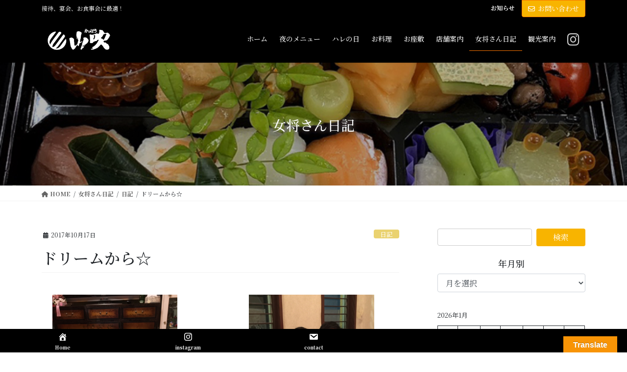

--- FILE ---
content_type: text/html; charset=UTF-8
request_url: https://yamabuki.okinawa/archives/2933
body_size: 25414
content:
<!DOCTYPE html>
<html lang="ja">
<head>
<meta charset="utf-8">
<meta http-equiv="X-UA-Compatible" content="IE=edge">
<meta name="viewport" content="width=device-width, initial-scale=1">
<!-- Google tag (gtag.js) --><script async src="https://www.googletagmanager.com/gtag/js?id=UA-194307517-1"></script><script>window.dataLayer = window.dataLayer || [];function gtag(){dataLayer.push(arguments);}gtag('js', new Date());gtag('config', 'UA-194307517-1');</script>
<title>ドリームから☆ | かっぽう山吹</title>
<meta name='robots' content='max-image-preview:large' />
	<style>img:is([sizes="auto" i], [sizes^="auto," i]) { contain-intrinsic-size: 3000px 1500px }</style>
	<link rel='dns-prefetch' href='//translate.google.com' />
<link rel='dns-prefetch' href='//www.googletagmanager.com' />
<link rel="alternate" type="application/rss+xml" title="かっぽう山吹 &raquo; フィード" href="https://yamabuki.okinawa/feed" />
<link rel="alternate" type="application/rss+xml" title="かっぽう山吹 &raquo; コメントフィード" href="https://yamabuki.okinawa/comments/feed" />
<meta name="description" content="&nbsp;現在公開中おすすめ映画「ドリーム」から１９６０年代まだ差別のあるアメリカでNASAを支えた3人の黒人女性の実話トイレの差別コーヒーサーバー利用の差別高校入学差別真珠のネックレスの差別あらゆる差別の中を乗り越えて行く時歯を食いしばりどこまでも凛とした潔さが胸を打つの。誰もが出来ない計算を気持ちいいほど解いて行く姿ピンヒールで書類を持ち走り抜ける姿IBMへ乗り込んで行く30人の黒人女性達ノリの良い音楽でイケイケどんどんイケー♪って叫んでしまう程…最高に" /><script type="text/javascript">
/* <![CDATA[ */
window._wpemojiSettings = {"baseUrl":"https:\/\/s.w.org\/images\/core\/emoji\/16.0.1\/72x72\/","ext":".png","svgUrl":"https:\/\/s.w.org\/images\/core\/emoji\/16.0.1\/svg\/","svgExt":".svg","source":{"concatemoji":"https:\/\/yamabuki.okinawa\/kappou\/wp-includes\/js\/wp-emoji-release.min.js"}};
/*! This file is auto-generated */
!function(s,n){var o,i,e;function c(e){try{var t={supportTests:e,timestamp:(new Date).valueOf()};sessionStorage.setItem(o,JSON.stringify(t))}catch(e){}}function p(e,t,n){e.clearRect(0,0,e.canvas.width,e.canvas.height),e.fillText(t,0,0);var t=new Uint32Array(e.getImageData(0,0,e.canvas.width,e.canvas.height).data),a=(e.clearRect(0,0,e.canvas.width,e.canvas.height),e.fillText(n,0,0),new Uint32Array(e.getImageData(0,0,e.canvas.width,e.canvas.height).data));return t.every(function(e,t){return e===a[t]})}function u(e,t){e.clearRect(0,0,e.canvas.width,e.canvas.height),e.fillText(t,0,0);for(var n=e.getImageData(16,16,1,1),a=0;a<n.data.length;a++)if(0!==n.data[a])return!1;return!0}function f(e,t,n,a){switch(t){case"flag":return n(e,"\ud83c\udff3\ufe0f\u200d\u26a7\ufe0f","\ud83c\udff3\ufe0f\u200b\u26a7\ufe0f")?!1:!n(e,"\ud83c\udde8\ud83c\uddf6","\ud83c\udde8\u200b\ud83c\uddf6")&&!n(e,"\ud83c\udff4\udb40\udc67\udb40\udc62\udb40\udc65\udb40\udc6e\udb40\udc67\udb40\udc7f","\ud83c\udff4\u200b\udb40\udc67\u200b\udb40\udc62\u200b\udb40\udc65\u200b\udb40\udc6e\u200b\udb40\udc67\u200b\udb40\udc7f");case"emoji":return!a(e,"\ud83e\udedf")}return!1}function g(e,t,n,a){var r="undefined"!=typeof WorkerGlobalScope&&self instanceof WorkerGlobalScope?new OffscreenCanvas(300,150):s.createElement("canvas"),o=r.getContext("2d",{willReadFrequently:!0}),i=(o.textBaseline="top",o.font="600 32px Arial",{});return e.forEach(function(e){i[e]=t(o,e,n,a)}),i}function t(e){var t=s.createElement("script");t.src=e,t.defer=!0,s.head.appendChild(t)}"undefined"!=typeof Promise&&(o="wpEmojiSettingsSupports",i=["flag","emoji"],n.supports={everything:!0,everythingExceptFlag:!0},e=new Promise(function(e){s.addEventListener("DOMContentLoaded",e,{once:!0})}),new Promise(function(t){var n=function(){try{var e=JSON.parse(sessionStorage.getItem(o));if("object"==typeof e&&"number"==typeof e.timestamp&&(new Date).valueOf()<e.timestamp+604800&&"object"==typeof e.supportTests)return e.supportTests}catch(e){}return null}();if(!n){if("undefined"!=typeof Worker&&"undefined"!=typeof OffscreenCanvas&&"undefined"!=typeof URL&&URL.createObjectURL&&"undefined"!=typeof Blob)try{var e="postMessage("+g.toString()+"("+[JSON.stringify(i),f.toString(),p.toString(),u.toString()].join(",")+"));",a=new Blob([e],{type:"text/javascript"}),r=new Worker(URL.createObjectURL(a),{name:"wpTestEmojiSupports"});return void(r.onmessage=function(e){c(n=e.data),r.terminate(),t(n)})}catch(e){}c(n=g(i,f,p,u))}t(n)}).then(function(e){for(var t in e)n.supports[t]=e[t],n.supports.everything=n.supports.everything&&n.supports[t],"flag"!==t&&(n.supports.everythingExceptFlag=n.supports.everythingExceptFlag&&n.supports[t]);n.supports.everythingExceptFlag=n.supports.everythingExceptFlag&&!n.supports.flag,n.DOMReady=!1,n.readyCallback=function(){n.DOMReady=!0}}).then(function(){return e}).then(function(){var e;n.supports.everything||(n.readyCallback(),(e=n.source||{}).concatemoji?t(e.concatemoji):e.wpemoji&&e.twemoji&&(t(e.twemoji),t(e.wpemoji)))}))}((window,document),window._wpemojiSettings);
/* ]]> */
</script>
<link rel='preload' id='vkExUnit_common_style-css-preload' href='https://yamabuki.okinawa/kappou/wp-content/plugins/vk-all-in-one-expansion-unit/assets/css/vkExUnit_style.css' as='style' onload="this.onload=null;this.rel='stylesheet'"/>
<link rel='stylesheet' id='vkExUnit_common_style-css' href='https://yamabuki.okinawa/kappou/wp-content/plugins/vk-all-in-one-expansion-unit/assets/css/vkExUnit_style.css' media='print' onload="this.media='all'; this.onload=null;">
<style id='vkExUnit_common_style-inline-css' type='text/css'>
:root {--ver_page_top_button_url:url(https://yamabuki.okinawa/kappou/wp-content/plugins/vk-all-in-one-expansion-unit/assets/images/to-top-btn-icon.svg);}@font-face {font-weight: normal;font-style: normal;font-family: "vk_sns";src: url("https://yamabuki.okinawa/kappou/wp-content/plugins/vk-all-in-one-expansion-unit/inc/sns/icons/fonts/vk_sns.eot?-bq20cj");src: url("https://yamabuki.okinawa/kappou/wp-content/plugins/vk-all-in-one-expansion-unit/inc/sns/icons/fonts/vk_sns.eot?#iefix-bq20cj") format("embedded-opentype"),url("https://yamabuki.okinawa/kappou/wp-content/plugins/vk-all-in-one-expansion-unit/inc/sns/icons/fonts/vk_sns.woff?-bq20cj") format("woff"),url("https://yamabuki.okinawa/kappou/wp-content/plugins/vk-all-in-one-expansion-unit/inc/sns/icons/fonts/vk_sns.ttf?-bq20cj") format("truetype"),url("https://yamabuki.okinawa/kappou/wp-content/plugins/vk-all-in-one-expansion-unit/inc/sns/icons/fonts/vk_sns.svg?-bq20cj#vk_sns") format("svg");}
.veu_promotion-alert__content--text {border: 1px solid rgba(0,0,0,0.125);padding: 0.5em 1em;border-radius: var(--vk-size-radius);margin-bottom: var(--vk-margin-block-bottom);font-size: 0.875rem;}/* Alert Content部分に段落タグを入れた場合に最後の段落の余白を0にする */.veu_promotion-alert__content--text p:last-of-type{margin-bottom:0;margin-top: 0;}
</style>
<style id='wp-emoji-styles-inline-css' type='text/css'>

	img.wp-smiley, img.emoji {
		display: inline !important;
		border: none !important;
		box-shadow: none !important;
		height: 1em !important;
		width: 1em !important;
		margin: 0 0.07em !important;
		vertical-align: -0.1em !important;
		background: none !important;
		padding: 0 !important;
	}
</style>
<link rel='preload' id='wp-block-library-css-preload' href='https://yamabuki.okinawa/kappou/wp-includes/css/dist/block-library/style.min.css' as='style' onload="this.onload=null;this.rel='stylesheet'"/>
<link rel='stylesheet' id='wp-block-library-css' href='https://yamabuki.okinawa/kappou/wp-includes/css/dist/block-library/style.min.css' media='print' onload="this.media='all'; this.onload=null;">
<style id='wp-block-library-inline-css' type='text/css'>
.vk-cols--reverse{flex-direction:row-reverse}.vk-cols--hasbtn{margin-bottom:0}.vk-cols--hasbtn>.row>.vk_gridColumn_item,.vk-cols--hasbtn>.wp-block-column{position:relative;padding-bottom:3em}.vk-cols--hasbtn>.row>.vk_gridColumn_item>.wp-block-buttons,.vk-cols--hasbtn>.row>.vk_gridColumn_item>.vk_button,.vk-cols--hasbtn>.wp-block-column>.wp-block-buttons,.vk-cols--hasbtn>.wp-block-column>.vk_button{position:absolute;bottom:0;width:100%}.vk-cols--fit.wp-block-columns{gap:0}.vk-cols--fit.wp-block-columns,.vk-cols--fit.wp-block-columns:not(.is-not-stacked-on-mobile){margin-top:0;margin-bottom:0;justify-content:space-between}.vk-cols--fit.wp-block-columns>.wp-block-column *:last-child,.vk-cols--fit.wp-block-columns:not(.is-not-stacked-on-mobile)>.wp-block-column *:last-child{margin-bottom:0}.vk-cols--fit.wp-block-columns>.wp-block-column>.wp-block-cover,.vk-cols--fit.wp-block-columns:not(.is-not-stacked-on-mobile)>.wp-block-column>.wp-block-cover{margin-top:0}.vk-cols--fit.wp-block-columns.has-background,.vk-cols--fit.wp-block-columns:not(.is-not-stacked-on-mobile).has-background{padding:0}@media(max-width: 599px){.vk-cols--fit.wp-block-columns:not(.has-background)>.wp-block-column:not(.has-background),.vk-cols--fit.wp-block-columns:not(.is-not-stacked-on-mobile):not(.has-background)>.wp-block-column:not(.has-background){padding-left:0 !important;padding-right:0 !important}}@media(min-width: 782px){.vk-cols--fit.wp-block-columns .block-editor-block-list__block.wp-block-column:not(:first-child),.vk-cols--fit.wp-block-columns>.wp-block-column:not(:first-child),.vk-cols--fit.wp-block-columns:not(.is-not-stacked-on-mobile) .block-editor-block-list__block.wp-block-column:not(:first-child),.vk-cols--fit.wp-block-columns:not(.is-not-stacked-on-mobile)>.wp-block-column:not(:first-child){margin-left:0}}@media(min-width: 600px)and (max-width: 781px){.vk-cols--fit.wp-block-columns .wp-block-column:nth-child(2n),.vk-cols--fit.wp-block-columns:not(.is-not-stacked-on-mobile) .wp-block-column:nth-child(2n){margin-left:0}.vk-cols--fit.wp-block-columns .wp-block-column:not(:only-child),.vk-cols--fit.wp-block-columns:not(.is-not-stacked-on-mobile) .wp-block-column:not(:only-child){flex-basis:50% !important}}.vk-cols--fit--gap1.wp-block-columns{gap:1px}@media(min-width: 600px)and (max-width: 781px){.vk-cols--fit--gap1.wp-block-columns .wp-block-column:not(:only-child){flex-basis:calc(50% - 1px) !important}}.vk-cols--fit.vk-cols--grid>.block-editor-block-list__block,.vk-cols--fit.vk-cols--grid>.wp-block-column,.vk-cols--fit.vk-cols--grid:not(.is-not-stacked-on-mobile)>.block-editor-block-list__block,.vk-cols--fit.vk-cols--grid:not(.is-not-stacked-on-mobile)>.wp-block-column{flex-basis:50%;box-sizing:border-box}@media(max-width: 599px){.vk-cols--fit.vk-cols--grid.vk-cols--grid--alignfull>.wp-block-column:nth-child(2)>.wp-block-cover,.vk-cols--fit.vk-cols--grid.vk-cols--grid--alignfull>.wp-block-column:nth-child(2)>.vk_outer,.vk-cols--fit.vk-cols--grid:not(.is-not-stacked-on-mobile).vk-cols--grid--alignfull>.wp-block-column:nth-child(2)>.wp-block-cover,.vk-cols--fit.vk-cols--grid:not(.is-not-stacked-on-mobile).vk-cols--grid--alignfull>.wp-block-column:nth-child(2)>.vk_outer{width:100vw;margin-right:calc((100% - 100vw)/2);margin-left:calc((100% - 100vw)/2)}}@media(min-width: 600px){.vk-cols--fit.vk-cols--grid.vk-cols--grid--alignfull>.wp-block-column:nth-child(2)>.wp-block-cover,.vk-cols--fit.vk-cols--grid.vk-cols--grid--alignfull>.wp-block-column:nth-child(2)>.vk_outer,.vk-cols--fit.vk-cols--grid:not(.is-not-stacked-on-mobile).vk-cols--grid--alignfull>.wp-block-column:nth-child(2)>.wp-block-cover,.vk-cols--fit.vk-cols--grid:not(.is-not-stacked-on-mobile).vk-cols--grid--alignfull>.wp-block-column:nth-child(2)>.vk_outer{margin-right:calc(100% - 50vw);width:50vw}}@media(min-width: 600px){.vk-cols--fit.vk-cols--grid.vk-cols--grid--alignfull.vk-cols--reverse>.wp-block-column,.vk-cols--fit.vk-cols--grid:not(.is-not-stacked-on-mobile).vk-cols--grid--alignfull.vk-cols--reverse>.wp-block-column{margin-left:0;margin-right:0}.vk-cols--fit.vk-cols--grid.vk-cols--grid--alignfull.vk-cols--reverse>.wp-block-column:nth-child(2)>.wp-block-cover,.vk-cols--fit.vk-cols--grid.vk-cols--grid--alignfull.vk-cols--reverse>.wp-block-column:nth-child(2)>.vk_outer,.vk-cols--fit.vk-cols--grid:not(.is-not-stacked-on-mobile).vk-cols--grid--alignfull.vk-cols--reverse>.wp-block-column:nth-child(2)>.wp-block-cover,.vk-cols--fit.vk-cols--grid:not(.is-not-stacked-on-mobile).vk-cols--grid--alignfull.vk-cols--reverse>.wp-block-column:nth-child(2)>.vk_outer{margin-left:calc(100% - 50vw)}}.vk-cols--menu h2,.vk-cols--menu h3,.vk-cols--menu h4,.vk-cols--menu h5{margin-bottom:.2em;text-shadow:#000 0 0 10px}.vk-cols--menu h2:first-child,.vk-cols--menu h3:first-child,.vk-cols--menu h4:first-child,.vk-cols--menu h5:first-child{margin-top:0}.vk-cols--menu p{margin-bottom:1rem;text-shadow:#000 0 0 10px}.vk-cols--menu .wp-block-cover__inner-container:last-child{margin-bottom:0}.vk-cols--fitbnrs .wp-block-column .wp-block-cover:hover img{filter:unset}.vk-cols--fitbnrs .wp-block-column .wp-block-cover:hover{background-color:unset}.vk-cols--fitbnrs .wp-block-column .wp-block-cover:hover .wp-block-cover__image-background{filter:unset !important}.vk-cols--fitbnrs .wp-block-cover .wp-block-cover__inner-container{position:absolute;height:100%;width:100%}.vk-cols--fitbnrs .vk_button{height:100%;margin:0}.vk-cols--fitbnrs .vk_button .vk_button_btn,.vk-cols--fitbnrs .vk_button .btn{height:100%;width:100%;border:none;box-shadow:none;background-color:unset !important;transition:unset}.vk-cols--fitbnrs .vk_button .vk_button_btn:hover,.vk-cols--fitbnrs .vk_button .btn:hover{transition:unset}.vk-cols--fitbnrs .vk_button .vk_button_btn:after,.vk-cols--fitbnrs .vk_button .btn:after{border:none}.vk-cols--fitbnrs .vk_button .vk_button_link_txt{width:100%;position:absolute;top:50%;left:50%;transform:translateY(-50%) translateX(-50%);font-size:2rem;text-shadow:#000 0 0 10px}.vk-cols--fitbnrs .vk_button .vk_button_link_subCaption{width:100%;position:absolute;top:calc(50% + 2.2em);left:50%;transform:translateY(-50%) translateX(-50%);text-shadow:#000 0 0 10px}@media(min-width: 992px){.vk-cols--media.wp-block-columns{gap:3rem}}.vk-fit-map figure{margin-bottom:0}.vk-fit-map iframe{position:relative;margin-bottom:0;display:block;max-height:400px;width:100vw}.vk-fit-map:is(.alignfull,.alignwide) div{max-width:100%}.vk-table--th--width25 :where(tr>*:first-child){width:25%}.vk-table--th--width30 :where(tr>*:first-child){width:30%}.vk-table--th--width35 :where(tr>*:first-child){width:35%}.vk-table--th--width40 :where(tr>*:first-child){width:40%}.vk-table--th--bg-bright :where(tr>*:first-child){background-color:var(--wp--preset--color--bg-secondary, rgba(0, 0, 0, 0.05))}@media(max-width: 599px){.vk-table--mobile-block :is(th,td){width:100%;display:block}.vk-table--mobile-block.wp-block-table table :is(th,td){border-top:none}}.vk-table--width--th25 :where(tr>*:first-child){width:25%}.vk-table--width--th30 :where(tr>*:first-child){width:30%}.vk-table--width--th35 :where(tr>*:first-child){width:35%}.vk-table--width--th40 :where(tr>*:first-child){width:40%}.no-margin{margin:0}@media(max-width: 599px){.wp-block-image.vk-aligncenter--mobile>.alignright{float:none;margin-left:auto;margin-right:auto}.vk-no-padding-horizontal--mobile{padding-left:0 !important;padding-right:0 !important}}
/* VK Color Palettes */
</style>
<style id='classic-theme-styles-inline-css' type='text/css'>
/*! This file is auto-generated */
.wp-block-button__link{color:#fff;background-color:#32373c;border-radius:9999px;box-shadow:none;text-decoration:none;padding:calc(.667em + 2px) calc(1.333em + 2px);font-size:1.125em}.wp-block-file__button{background:#32373c;color:#fff;text-decoration:none}
</style>
<style id='global-styles-inline-css' type='text/css'>
:root{--wp--preset--aspect-ratio--square: 1;--wp--preset--aspect-ratio--4-3: 4/3;--wp--preset--aspect-ratio--3-4: 3/4;--wp--preset--aspect-ratio--3-2: 3/2;--wp--preset--aspect-ratio--2-3: 2/3;--wp--preset--aspect-ratio--16-9: 16/9;--wp--preset--aspect-ratio--9-16: 9/16;--wp--preset--color--black: #000000;--wp--preset--color--cyan-bluish-gray: #abb8c3;--wp--preset--color--white: #ffffff;--wp--preset--color--pale-pink: #f78da7;--wp--preset--color--vivid-red: #cf2e2e;--wp--preset--color--luminous-vivid-orange: #ff6900;--wp--preset--color--luminous-vivid-amber: #fcb900;--wp--preset--color--light-green-cyan: #7bdcb5;--wp--preset--color--vivid-green-cyan: #00d084;--wp--preset--color--pale-cyan-blue: #8ed1fc;--wp--preset--color--vivid-cyan-blue: #0693e3;--wp--preset--color--vivid-purple: #9b51e0;--wp--preset--gradient--vivid-cyan-blue-to-vivid-purple: linear-gradient(135deg,rgba(6,147,227,1) 0%,rgb(155,81,224) 100%);--wp--preset--gradient--light-green-cyan-to-vivid-green-cyan: linear-gradient(135deg,rgb(122,220,180) 0%,rgb(0,208,130) 100%);--wp--preset--gradient--luminous-vivid-amber-to-luminous-vivid-orange: linear-gradient(135deg,rgba(252,185,0,1) 0%,rgba(255,105,0,1) 100%);--wp--preset--gradient--luminous-vivid-orange-to-vivid-red: linear-gradient(135deg,rgba(255,105,0,1) 0%,rgb(207,46,46) 100%);--wp--preset--gradient--very-light-gray-to-cyan-bluish-gray: linear-gradient(135deg,rgb(238,238,238) 0%,rgb(169,184,195) 100%);--wp--preset--gradient--cool-to-warm-spectrum: linear-gradient(135deg,rgb(74,234,220) 0%,rgb(151,120,209) 20%,rgb(207,42,186) 40%,rgb(238,44,130) 60%,rgb(251,105,98) 80%,rgb(254,248,76) 100%);--wp--preset--gradient--blush-light-purple: linear-gradient(135deg,rgb(255,206,236) 0%,rgb(152,150,240) 100%);--wp--preset--gradient--blush-bordeaux: linear-gradient(135deg,rgb(254,205,165) 0%,rgb(254,45,45) 50%,rgb(107,0,62) 100%);--wp--preset--gradient--luminous-dusk: linear-gradient(135deg,rgb(255,203,112) 0%,rgb(199,81,192) 50%,rgb(65,88,208) 100%);--wp--preset--gradient--pale-ocean: linear-gradient(135deg,rgb(255,245,203) 0%,rgb(182,227,212) 50%,rgb(51,167,181) 100%);--wp--preset--gradient--electric-grass: linear-gradient(135deg,rgb(202,248,128) 0%,rgb(113,206,126) 100%);--wp--preset--gradient--midnight: linear-gradient(135deg,rgb(2,3,129) 0%,rgb(40,116,252) 100%);--wp--preset--font-size--small: 13px;--wp--preset--font-size--medium: 20px;--wp--preset--font-size--large: 36px;--wp--preset--font-size--x-large: 42px;--wp--preset--spacing--20: 0.44rem;--wp--preset--spacing--30: 0.67rem;--wp--preset--spacing--40: 1rem;--wp--preset--spacing--50: 1.5rem;--wp--preset--spacing--60: 2.25rem;--wp--preset--spacing--70: 3.38rem;--wp--preset--spacing--80: 5.06rem;--wp--preset--shadow--natural: 6px 6px 9px rgba(0, 0, 0, 0.2);--wp--preset--shadow--deep: 12px 12px 50px rgba(0, 0, 0, 0.4);--wp--preset--shadow--sharp: 6px 6px 0px rgba(0, 0, 0, 0.2);--wp--preset--shadow--outlined: 6px 6px 0px -3px rgba(255, 255, 255, 1), 6px 6px rgba(0, 0, 0, 1);--wp--preset--shadow--crisp: 6px 6px 0px rgba(0, 0, 0, 1);}:where(.is-layout-flex){gap: 0.5em;}:where(.is-layout-grid){gap: 0.5em;}body .is-layout-flex{display: flex;}.is-layout-flex{flex-wrap: wrap;align-items: center;}.is-layout-flex > :is(*, div){margin: 0;}body .is-layout-grid{display: grid;}.is-layout-grid > :is(*, div){margin: 0;}:where(.wp-block-columns.is-layout-flex){gap: 2em;}:where(.wp-block-columns.is-layout-grid){gap: 2em;}:where(.wp-block-post-template.is-layout-flex){gap: 1.25em;}:where(.wp-block-post-template.is-layout-grid){gap: 1.25em;}.has-black-color{color: var(--wp--preset--color--black) !important;}.has-cyan-bluish-gray-color{color: var(--wp--preset--color--cyan-bluish-gray) !important;}.has-white-color{color: var(--wp--preset--color--white) !important;}.has-pale-pink-color{color: var(--wp--preset--color--pale-pink) !important;}.has-vivid-red-color{color: var(--wp--preset--color--vivid-red) !important;}.has-luminous-vivid-orange-color{color: var(--wp--preset--color--luminous-vivid-orange) !important;}.has-luminous-vivid-amber-color{color: var(--wp--preset--color--luminous-vivid-amber) !important;}.has-light-green-cyan-color{color: var(--wp--preset--color--light-green-cyan) !important;}.has-vivid-green-cyan-color{color: var(--wp--preset--color--vivid-green-cyan) !important;}.has-pale-cyan-blue-color{color: var(--wp--preset--color--pale-cyan-blue) !important;}.has-vivid-cyan-blue-color{color: var(--wp--preset--color--vivid-cyan-blue) !important;}.has-vivid-purple-color{color: var(--wp--preset--color--vivid-purple) !important;}.has-black-background-color{background-color: var(--wp--preset--color--black) !important;}.has-cyan-bluish-gray-background-color{background-color: var(--wp--preset--color--cyan-bluish-gray) !important;}.has-white-background-color{background-color: var(--wp--preset--color--white) !important;}.has-pale-pink-background-color{background-color: var(--wp--preset--color--pale-pink) !important;}.has-vivid-red-background-color{background-color: var(--wp--preset--color--vivid-red) !important;}.has-luminous-vivid-orange-background-color{background-color: var(--wp--preset--color--luminous-vivid-orange) !important;}.has-luminous-vivid-amber-background-color{background-color: var(--wp--preset--color--luminous-vivid-amber) !important;}.has-light-green-cyan-background-color{background-color: var(--wp--preset--color--light-green-cyan) !important;}.has-vivid-green-cyan-background-color{background-color: var(--wp--preset--color--vivid-green-cyan) !important;}.has-pale-cyan-blue-background-color{background-color: var(--wp--preset--color--pale-cyan-blue) !important;}.has-vivid-cyan-blue-background-color{background-color: var(--wp--preset--color--vivid-cyan-blue) !important;}.has-vivid-purple-background-color{background-color: var(--wp--preset--color--vivid-purple) !important;}.has-black-border-color{border-color: var(--wp--preset--color--black) !important;}.has-cyan-bluish-gray-border-color{border-color: var(--wp--preset--color--cyan-bluish-gray) !important;}.has-white-border-color{border-color: var(--wp--preset--color--white) !important;}.has-pale-pink-border-color{border-color: var(--wp--preset--color--pale-pink) !important;}.has-vivid-red-border-color{border-color: var(--wp--preset--color--vivid-red) !important;}.has-luminous-vivid-orange-border-color{border-color: var(--wp--preset--color--luminous-vivid-orange) !important;}.has-luminous-vivid-amber-border-color{border-color: var(--wp--preset--color--luminous-vivid-amber) !important;}.has-light-green-cyan-border-color{border-color: var(--wp--preset--color--light-green-cyan) !important;}.has-vivid-green-cyan-border-color{border-color: var(--wp--preset--color--vivid-green-cyan) !important;}.has-pale-cyan-blue-border-color{border-color: var(--wp--preset--color--pale-cyan-blue) !important;}.has-vivid-cyan-blue-border-color{border-color: var(--wp--preset--color--vivid-cyan-blue) !important;}.has-vivid-purple-border-color{border-color: var(--wp--preset--color--vivid-purple) !important;}.has-vivid-cyan-blue-to-vivid-purple-gradient-background{background: var(--wp--preset--gradient--vivid-cyan-blue-to-vivid-purple) !important;}.has-light-green-cyan-to-vivid-green-cyan-gradient-background{background: var(--wp--preset--gradient--light-green-cyan-to-vivid-green-cyan) !important;}.has-luminous-vivid-amber-to-luminous-vivid-orange-gradient-background{background: var(--wp--preset--gradient--luminous-vivid-amber-to-luminous-vivid-orange) !important;}.has-luminous-vivid-orange-to-vivid-red-gradient-background{background: var(--wp--preset--gradient--luminous-vivid-orange-to-vivid-red) !important;}.has-very-light-gray-to-cyan-bluish-gray-gradient-background{background: var(--wp--preset--gradient--very-light-gray-to-cyan-bluish-gray) !important;}.has-cool-to-warm-spectrum-gradient-background{background: var(--wp--preset--gradient--cool-to-warm-spectrum) !important;}.has-blush-light-purple-gradient-background{background: var(--wp--preset--gradient--blush-light-purple) !important;}.has-blush-bordeaux-gradient-background{background: var(--wp--preset--gradient--blush-bordeaux) !important;}.has-luminous-dusk-gradient-background{background: var(--wp--preset--gradient--luminous-dusk) !important;}.has-pale-ocean-gradient-background{background: var(--wp--preset--gradient--pale-ocean) !important;}.has-electric-grass-gradient-background{background: var(--wp--preset--gradient--electric-grass) !important;}.has-midnight-gradient-background{background: var(--wp--preset--gradient--midnight) !important;}.has-small-font-size{font-size: var(--wp--preset--font-size--small) !important;}.has-medium-font-size{font-size: var(--wp--preset--font-size--medium) !important;}.has-large-font-size{font-size: var(--wp--preset--font-size--large) !important;}.has-x-large-font-size{font-size: var(--wp--preset--font-size--x-large) !important;}
:where(.wp-block-post-template.is-layout-flex){gap: 1.25em;}:where(.wp-block-post-template.is-layout-grid){gap: 1.25em;}
:where(.wp-block-columns.is-layout-flex){gap: 2em;}:where(.wp-block-columns.is-layout-grid){gap: 2em;}
:root :where(.wp-block-pullquote){font-size: 1.5em;line-height: 1.6;}
</style>
<link rel='preload' id='dashicons-css-preload' href='https://yamabuki.okinawa/kappou/wp-includes/css/dashicons.min.css' as='style' onload="this.onload=null;this.rel='stylesheet'"/>
<link rel='stylesheet' id='dashicons-css' href='https://yamabuki.okinawa/kappou/wp-includes/css/dashicons.min.css' media='print' onload="this.media='all'; this.onload=null;">
<link rel='preload' id='google-language-translator-css-preload' href='https://yamabuki.okinawa/kappou/wp-content/plugins/google-language-translator/css/style.css' as='style' onload="this.onload=null;this.rel='stylesheet'"/>
<link rel='stylesheet' id='google-language-translator-css' href='https://yamabuki.okinawa/kappou/wp-content/plugins/google-language-translator/css/style.css' media='print' onload="this.media='all'; this.onload=null;">
<link rel='preload' id='glt-toolbar-styles-css-preload' href='https://yamabuki.okinawa/kappou/wp-content/plugins/google-language-translator/css/toolbar.css' as='style' onload="this.onload=null;this.rel='stylesheet'"/>
<link rel='stylesheet' id='glt-toolbar-styles-css' href='https://yamabuki.okinawa/kappou/wp-content/plugins/google-language-translator/css/toolbar.css' media='print' onload="this.media='all'; this.onload=null;">
<link rel='stylesheet' id='vk-swiper-style-css' href='https://yamabuki.okinawa/kappou/wp-content/plugins/vk-blocks-pro/vendor/vektor-inc/vk-swiper/src/assets/css/swiper-bundle.min.css' type='text/css' media='all' />
<link rel='stylesheet' id='bootstrap-4-style-css' href='https://yamabuki.okinawa/kappou/wp-content/themes/lightning-pro/library/bootstrap-4/css/bootstrap.min.css' type='text/css' media='all' />
<link rel='stylesheet' id='lightning-common-style-css' href='https://yamabuki.okinawa/kappou/wp-content/themes/lightning-pro/assets/css/common.css' type='text/css' media='all' />
<style id='lightning-common-style-inline-css' type='text/css'>
/* vk-mobile-nav */:root {--vk-mobile-nav-menu-btn-bg-src: url("https://yamabuki.okinawa/kappou/wp-content/themes/lightning-pro/inc/vk-mobile-nav/package/images/vk-menu-btn-black.svg");--vk-mobile-nav-menu-btn-close-bg-src: url("https://yamabuki.okinawa/kappou/wp-content/themes/lightning-pro/inc/vk-mobile-nav/package/images/vk-menu-close-black.svg");--vk-menu-acc-icon-open-black-bg-src: url("https://yamabuki.okinawa/kappou/wp-content/themes/lightning-pro/inc/vk-mobile-nav/package/images/vk-menu-acc-icon-open-black.svg");--vk-menu-acc-icon-open-white-bg-src: url("https://yamabuki.okinawa/kappou/wp-content/themes/lightning-pro/inc/vk-mobile-nav/package/images/vk-menu-acc-icon-open-white.svg");--vk-menu-acc-icon-close-black-bg-src: url("https://yamabuki.okinawa/kappou/wp-content/themes/lightning-pro/inc/vk-mobile-nav/package/images/vk-menu-close-black.svg");--vk-menu-acc-icon-close-white-bg-src: url("https://yamabuki.okinawa/kappou/wp-content/themes/lightning-pro/inc/vk-mobile-nav/package/images/vk-menu-close-white.svg");}
</style>
<link rel='stylesheet' id='lightning-design-style-css' href='https://yamabuki.okinawa/kappou/wp-content/themes/lightning-pro/design-skin/origin2/css/style.css' type='text/css' media='all' />
<style id='lightning-design-style-inline-css' type='text/css'>
:root {--color-key:#f8b400;--wp--preset--color--vk-color-primary:#f8b400;--color-key-dark:#f97400;}
/* ltg common custom */:root {--vk-menu-acc-btn-border-color:#333;--vk-color-primary:#f8b400;--color-key:#f8b400;--wp--preset--color--vk-color-primary:#f8b400;--color-key-dark:#f97400;}.bbp-submit-wrapper .button.submit { background-color:#f97400 ; }.bbp-submit-wrapper .button.submit:hover { background-color:#f8b400 ; }.veu_color_txt_key { color:#f97400 ; }.veu_color_bg_key { background-color:#f97400 ; }.veu_color_border_key { border-color:#f97400 ; }.btn-default { border-color:#f8b400;color:#f8b400;}.btn-default:focus,.btn-default:hover { border-color:#f8b400;background-color: #f8b400; }.wp-block-search__button,.btn-primary { background-color:#f8b400;border-color:#f97400; }.wp-block-search__button:focus,.wp-block-search__button:hover,.btn-primary:not(:disabled):not(.disabled):active,.btn-primary:focus,.btn-primary:hover { background-color:#f97400;border-color:#f8b400; }.btn-outline-primary { color : #f8b400 ; border-color:#f8b400; }.btn-outline-primary:not(:disabled):not(.disabled):active,.btn-outline-primary:focus,.btn-outline-primary:hover { color : #fff; background-color:#f8b400;border-color:#f97400; }a { color:#000000; }a:hover { color:#f8b400; }/* sidebar child menu display */.localNav ul ul.children{ display:none; }.localNav ul li.current_page_ancestor ul.children,.localNav ul li.current_page_item ul.children,.localNav ul li.current-cat ul.children{ display:block; }/* ExUnit widget ( child page list widget and so on ) */.localNavi ul.children{ display:none; }.localNavi li.current_page_ancestor ul.children,.localNavi li.current_page_item ul.children,.localNavi li.current-cat ul.children{ display:block; }
/* Pro Title Design */ h2,.mainSection .cart_totals h2,h2.mainSection-title { background-color:unset;position: relative;border:none;padding:unset;margin-left: auto;margin-right: auto;border-radius:unset;outline: unset;outline-offset: unset;box-shadow: unset;content:none;overflow: unset;text-align:center;}h2 a,.mainSection .cart_totals h2 a,h2.mainSection-title a { color:#333;}h2::before,.mainSection .cart_totals h2::before,h2.mainSection-title::before { background-color:unset;position: relative;border:none;padding:unset;margin-left: auto;margin-right: auto;border-radius:unset;outline: unset;outline-offset: unset;box-shadow: unset;content:none;overflow: unset;}h2::after,.mainSection .cart_totals h2::after,h2.mainSection-title::after { background-color:unset;position: relative;border:none;padding:unset;margin-left: auto;margin-right: auto;border-radius:unset;outline: unset;outline-offset: unset;box-shadow: unset;content:none;overflow: unset;}.siteContent .subSection-title,.siteContent .widget .subSection-title { background-color:unset;position: relative;border:none;padding:unset;margin-left: auto;margin-right: auto;border-radius:unset;outline: unset;outline-offset: unset;box-shadow: unset;content:none;overflow: unset;text-align:center;}.siteContent .subSection-title a,.siteContent .widget .subSection-title a { color:#333;}.siteContent .subSection-title::before,.siteContent .widget .subSection-title::before { background-color:unset;position: relative;border:none;padding:unset;margin-left: auto;margin-right: auto;border-radius:unset;outline: unset;outline-offset: unset;box-shadow: unset;content:none;overflow: unset;}.siteContent .subSection-title::after,.siteContent .widget .subSection-title::after { background-color:unset;position: relative;border:none;padding:unset;margin-left: auto;margin-right: auto;border-radius:unset;outline: unset;outline-offset: unset;box-shadow: unset;content:none;overflow: unset;}.siteFooter .subSection-title { background-color:unset;position: relative;border:none;padding:unset;margin-left: auto;margin-right: auto;border-radius:unset;outline: unset;outline-offset: unset;box-shadow: unset;content:none;overflow: unset;text-align:center;}.siteFooter .subSection-title a { color:#333;}.siteFooter .subSection-title::before { background-color:unset;position: relative;border:none;padding:unset;margin-left: auto;margin-right: auto;border-radius:unset;outline: unset;outline-offset: unset;box-shadow: unset;content:none;overflow: unset;}.siteFooter .subSection-title::after { background-color:unset;position: relative;border:none;padding:unset;margin-left: auto;margin-right: auto;border-radius:unset;outline: unset;outline-offset: unset;box-shadow: unset;content:none;overflow: unset;}h3 { background-color:unset;position: relative;border:none;padding:unset;margin-left: auto;margin-right: auto;border-radius:unset;outline: unset;outline-offset: unset;box-shadow: unset;content:none;overflow: unset;text-align:center;}h3 a { color:#333;}h3::before { background-color:unset;position: relative;border:none;padding:unset;margin-left: auto;margin-right: auto;border-radius:unset;outline: unset;outline-offset: unset;box-shadow: unset;content:none;overflow: unset;}h3::after { background-color:unset;position: relative;border:none;padding:unset;margin-left: auto;margin-right: auto;border-radius:unset;outline: unset;outline-offset: unset;box-shadow: unset;content:none;overflow: unset;}h4 { background-color:unset;position: relative;border:none;padding:unset;margin-left: auto;margin-right: auto;border-radius:unset;outline: unset;outline-offset: unset;box-shadow: unset;content:none;overflow: unset;text-align:center;}h4 a { color:#333;}h4::before { background-color:unset;position: relative;border:none;padding:unset;margin-left: auto;margin-right: auto;border-radius:unset;outline: unset;outline-offset: unset;box-shadow: unset;content:none;overflow: unset;}h4::after { background-color:unset;position: relative;border:none;padding:unset;margin-left: auto;margin-right: auto;border-radius:unset;outline: unset;outline-offset: unset;box-shadow: unset;content:none;overflow: unset;}h5 { background-color:unset;position: relative;border:none;padding:unset;margin-left: auto;margin-right: auto;border-radius:unset;outline: unset;outline-offset: unset;box-shadow: unset;content:none;overflow: unset;text-align:left;}h5 a { color:#333;}h5::before { background-color:unset;position: relative;border:none;padding:unset;margin-left: auto;margin-right: auto;border-radius:unset;outline: unset;outline-offset: unset;box-shadow: unset;content:none;overflow: unset;}h5::after { background-color:unset;position: relative;border:none;padding:unset;margin-left: auto;margin-right: auto;border-radius:unset;outline: unset;outline-offset: unset;box-shadow: unset;content:none;overflow: unset;}h6 { background-color:unset;position: relative;border:none;padding:unset;margin-left: auto;margin-right: auto;border-radius:unset;outline: unset;outline-offset: unset;box-shadow: unset;content:none;overflow: unset;text-align:center;}h6 a { color:#333;}h6::before { background-color:unset;position: relative;border:none;padding:unset;margin-left: auto;margin-right: auto;border-radius:unset;outline: unset;outline-offset: unset;box-shadow: unset;content:none;overflow: unset;}h6::after { background-color:unset;position: relative;border:none;padding:unset;margin-left: auto;margin-right: auto;border-radius:unset;outline: unset;outline-offset: unset;box-shadow: unset;content:none;overflow: unset;}
.siteContent_after.sectionBox{padding:0;}
.media .media-body .media-heading a:hover { color:#f8b400; }@media (min-width: 768px){.gMenu > li:before,.gMenu > li.menu-item-has-children::after { border-bottom-color:#f97400 }.gMenu li li { background-color:#f97400 }.gMenu li li a:hover { background-color:#f8b400; }} /* @media (min-width: 768px) */h2,.mainSection-title { border-top-color:#f8b400; }h3:after,.subSection-title:after { border-bottom-color:#f8b400; }ul.page-numbers li span.page-numbers.current,.page-link dl .post-page-numbers.current { background-color:#f8b400; }.pager li > a { border-color:#f8b400;color:#f8b400;}.pager li > a:hover { background-color:#f8b400;color:#fff;}.siteFooter { border-top-color:#f8b400; }dt { border-left-color:#f8b400; }:root {--g_nav_main_acc_icon_open_url:url(https://yamabuki.okinawa/kappou/wp-content/themes/lightning-pro/inc/vk-mobile-nav/package/images/vk-menu-acc-icon-open-black.svg);--g_nav_main_acc_icon_close_url: url(https://yamabuki.okinawa/kappou/wp-content/themes/lightning-pro/inc/vk-mobile-nav/package/images/vk-menu-close-black.svg);--g_nav_sub_acc_icon_open_url: url(https://yamabuki.okinawa/kappou/wp-content/themes/lightning-pro/inc/vk-mobile-nav/package/images/vk-menu-acc-icon-open-white.svg);--g_nav_sub_acc_icon_close_url: url(https://yamabuki.okinawa/kappou/wp-content/themes/lightning-pro/inc/vk-mobile-nav/package/images/vk-menu-close-white.svg);}
/* page header */:root{--vk-page-header-url : url(https://yamabuki.okinawa/kappou/wp-content/uploads/2021/04/yamabuki_bento.jpg);}@media ( max-width:575.98px ){:root{--vk-page-header-url : url(https://yamabuki.okinawa/kappou/wp-content/uploads/2021/04/yamabuki_bento.jpg);}}.page-header{ position:relative;color:#ffffff;text-shadow:0px 0px 10px #969696;text-align:center;background-color:#000000;background: var(--vk-page-header-url, url(https://yamabuki.okinawa/kappou/wp-content/uploads/2021/04/yamabuki_bento.jpg) ) no-repeat 50% center;background-size: cover;}.page-header::before{content:"";position:absolute;top:0;left:0;background-color:#000000;opacity:0.3;width:100%;height:100%;}.page-header h1.page-header_pageTitle,.page-header div.page-header_pageTitle{margin-top:4em;margin-bottom:calc( 4em - 0.1em );}
/* Font switch */.navbar-brand.siteHeader_logo{ font-family:"Noto Serif JP",serif;font-weight:500;font-display: swap;}.gMenu_name,.vk-mobile-nav .menu,.mobile-fix-nav-menu{ font-family:"Noto Serif JP",serif;font-weight:500;font-display: swap;}.gMenu_description{ font-family:"Noto Serif JP",serif;font-weight:500;font-display: swap;}h1,h2,h3,h4,h5,h6,dt,.page-header_pageTitle,.mainSection-title,.subSection-title,.veu_leadTxt,.lead{ font-family:"Noto Serif JP",serif;font-weight:500;font-display: swap;}body{ font-family:"Noto Serif JP",serif;font-weight:400;font-display: swap;}
.vk-campaign-text{background:#eab010;color:#fff;}.vk-campaign-text_btn,.vk-campaign-text_btn:link,.vk-campaign-text_btn:visited,.vk-campaign-text_btn:focus,.vk-campaign-text_btn:active{background:#fff;color:#4c4c4c;}a.vk-campaign-text_btn:hover{background:#eab010;color:#fff;}.vk-campaign-text_link,.vk-campaign-text_link:link,.vk-campaign-text_link:hover,.vk-campaign-text_link:visited,.vk-campaign-text_link:active,.vk-campaign-text_link:focus{color:#fff;}
.headerTop{color:#ffffff;background-color:#000000;}.headerTop .nav li a{color:#ffffff;}
.siteFooter {background-color:#000000;color:#ffffff;}.siteFooter .nav li a,.siteFooter .widget a,.siteFooter a {color:#ffffff;}:root {
								--color-footer-border: rgba(255, 255, 255, 0.2);
							}
							.siteFooter {
								--vk-color-border-hr: rgba( 255,255,255,0.1);
								--vk-color-border-light: rgba( 255,255,255,0.1);
								--vk-color-border-zuru: rgba(0, 0, 0, 0.2);
								--vk-color-bg-accent: rgba( 255,255,255,0.07);
							}
							.siteFooter .vk_post.media {
								--vk-color-border-image: rgba( 200,200,200,0.8);
								--vk-color-border-hr: rgba(255, 255, 255, 0.2);
							}
							.siteFooter .contact_txt_tel {
								color:#fff;
							}
							
</style>
<link rel='preload' id='veu-cta-css-preload' href='https://yamabuki.okinawa/kappou/wp-content/plugins/vk-all-in-one-expansion-unit/inc/call-to-action/package/assets/css/style.css' as='style' onload="this.onload=null;this.rel='stylesheet'"/>
<link rel='stylesheet' id='veu-cta-css' href='https://yamabuki.okinawa/kappou/wp-content/plugins/vk-all-in-one-expansion-unit/inc/call-to-action/package/assets/css/style.css' media='print' onload="this.media='all'; this.onload=null;">
<link rel='stylesheet' id='vk-blocks-build-css-css' href='https://yamabuki.okinawa/kappou/wp-content/plugins/vk-blocks-pro/build/block-build.css' type='text/css' media='all' />
<style id='vk-blocks-build-css-inline-css' type='text/css'>

	:root {
		--vk_image-mask-circle: url(https://yamabuki.okinawa/kappou/wp-content/plugins/vk-blocks-pro/inc/vk-blocks/images/circle.svg);
		--vk_image-mask-wave01: url(https://yamabuki.okinawa/kappou/wp-content/plugins/vk-blocks-pro/inc/vk-blocks/images/wave01.svg);
		--vk_image-mask-wave02: url(https://yamabuki.okinawa/kappou/wp-content/plugins/vk-blocks-pro/inc/vk-blocks/images/wave02.svg);
		--vk_image-mask-wave03: url(https://yamabuki.okinawa/kappou/wp-content/plugins/vk-blocks-pro/inc/vk-blocks/images/wave03.svg);
		--vk_image-mask-wave04: url(https://yamabuki.okinawa/kappou/wp-content/plugins/vk-blocks-pro/inc/vk-blocks/images/wave04.svg);
	}
	

	:root {

		--vk-balloon-border-width:1px;

		--vk-balloon-speech-offset:-12px;
	}
	

	:root {
		--vk_flow-arrow: url(https://yamabuki.okinawa/kappou/wp-content/plugins/vk-blocks-pro/inc/vk-blocks/images/arrow_bottom.svg);
	}
	
</style>
<link rel='preload' id='lightning-theme-style-css-preload' href='https://yamabuki.okinawa/kappou/wp-content/themes/ymbk_child/style.css' as='style' onload="this.onload=null;this.rel='stylesheet'"/>
<link rel='stylesheet' id='lightning-theme-style-css' href='https://yamabuki.okinawa/kappou/wp-content/themes/ymbk_child/style.css' media='print' onload="this.media='all'; this.onload=null;">
<link rel='preload' id='vk-font-awesome-css-preload' href='https://yamabuki.okinawa/kappou/wp-content/themes/lightning-pro/vendor/vektor-inc/font-awesome-versions/src/versions/6/css/all.min.css' as='style' onload="this.onload=null;this.rel='stylesheet'"/>
<link rel='stylesheet' id='vk-font-awesome-css' href='https://yamabuki.okinawa/kappou/wp-content/themes/lightning-pro/vendor/vektor-inc/font-awesome-versions/src/versions/6/css/all.min.css' media='print' onload="this.media='all'; this.onload=null;">
<link rel='preload' id='vk-mobile-fix-nav-css-preload' href='https://yamabuki.okinawa/kappou/wp-content/themes/lightning-pro/inc/vk-mobile-fix-nav/package/css/vk-mobile-fix-nav.css' as='style' onload="this.onload=null;this.rel='stylesheet'"/>
<link rel='stylesheet' id='vk-mobile-fix-nav-css' href='https://yamabuki.okinawa/kappou/wp-content/themes/lightning-pro/inc/vk-mobile-fix-nav/package/css/vk-mobile-fix-nav.css' media='print' onload="this.media='all'; this.onload=null;">
<link rel='preload' id='vk-media-posts-style-css-preload' href='https://yamabuki.okinawa/kappou/wp-content/themes/lightning-pro/inc/media-posts/package/css/media-posts.css' as='style' onload="this.onload=null;this.rel='stylesheet'"/>
<link rel='stylesheet' id='vk-media-posts-style-css' href='https://yamabuki.okinawa/kappou/wp-content/themes/lightning-pro/inc/media-posts/package/css/media-posts.css' media='print' onload="this.media='all'; this.onload=null;">
<!--n2css--><!--n2js--><script type="text/javascript" id="vk-blocks/breadcrumb-script-js-extra">
/* <![CDATA[ */
var vkBreadcrumbSeparator = {"separator":""};
/* ]]> */
</script>
<script type="text/javascript" src="https://yamabuki.okinawa/kappou/wp-content/plugins/vk-blocks-pro/build/vk-breadcrumb.min.js" id="vk-blocks/breadcrumb-script-js"></script>
<script type="text/javascript" src="https://yamabuki.okinawa/kappou/wp-includes/js/jquery/jquery.min.js" id="jquery-core-js"></script>
<script type="text/javascript" src="https://yamabuki.okinawa/kappou/wp-includes/js/jquery/jquery-migrate.min.js" id="jquery-migrate-js"></script>

<!-- Site Kit によって追加された Google タグ（gtag.js）スニペット -->
<!-- Google アナリティクス スニペット (Site Kit が追加) -->
<script type="text/javascript" src="https://www.googletagmanager.com/gtag/js?id=G-RL6XHD5Y38" id="google_gtagjs-js" async></script>
<script type="text/javascript" id="google_gtagjs-js-after">
/* <![CDATA[ */
window.dataLayer = window.dataLayer || [];function gtag(){dataLayer.push(arguments);}
gtag("set","linker",{"domains":["yamabuki.okinawa"]});
gtag("js", new Date());
gtag("set", "developer_id.dZTNiMT", true);
gtag("config", "G-RL6XHD5Y38");
/* ]]> */
</script>
<link rel="https://api.w.org/" href="https://yamabuki.okinawa/wp-json/" /><link rel="alternate" title="JSON" type="application/json" href="https://yamabuki.okinawa/wp-json/wp/v2/posts/2933" /><link rel="EditURI" type="application/rsd+xml" title="RSD" href="https://yamabuki.okinawa/kappou/xmlrpc.php?rsd" />
<link rel="canonical" href="https://yamabuki.okinawa/archives/2933" />
<link rel='shortlink' href='https://yamabuki.okinawa/?p=2933' />
<link rel="alternate" title="oEmbed (JSON)" type="application/json+oembed" href="https://yamabuki.okinawa/wp-json/oembed/1.0/embed?url=https%3A%2F%2Fyamabuki.okinawa%2Farchives%2F2933" />
<link rel="alternate" title="oEmbed (XML)" type="text/xml+oembed" href="https://yamabuki.okinawa/wp-json/oembed/1.0/embed?url=https%3A%2F%2Fyamabuki.okinawa%2Farchives%2F2933&#038;format=xml" />
<meta name="viewport" content="initial-scale=1, viewport-fit=cover">
<style>#google_language_translator{width:auto!important;}div.skiptranslate.goog-te-gadget{display:inline!important;}.goog-tooltip{display: none!important;}.goog-tooltip:hover{display: none!important;}.goog-text-highlight{background-color:transparent!important;border:none!important;box-shadow:none!important;}#google_language_translator select.goog-te-combo{color:#32373c;}#google_language_translator{color:transparent;}body{top:0px!important;}#goog-gt-{display:none!important;}font font{background-color:transparent!important;box-shadow:none!important;position:initial!important;}#glt-translate-trigger > span{color:#ffffff;}#glt-translate-trigger{background:#f89406;}.goog-te-gadget .goog-te-combo{width:150px;}</style><meta name="generator" content="Site Kit by Google 1.168.0" /><style id="lightning-color-custom-for-plugins" type="text/css">/* ltg theme common */.color_key_bg,.color_key_bg_hover:hover{background-color: #f8b400;}.color_key_txt,.color_key_txt_hover:hover{color: #f8b400;}.color_key_border,.color_key_border_hover:hover{border-color: #f8b400;}.color_key_dark_bg,.color_key_dark_bg_hover:hover{background-color: #f97400;}.color_key_dark_txt,.color_key_dark_txt_hover:hover{color: #f97400;}.color_key_dark_border,.color_key_dark_border_hover:hover{border-color: #f97400;}</style><style type="text/css" id="custom-background-css">
body.custom-background { background-color: #ffffff; }
</style>
	<!-- [ VK All in One Expansion Unit OGP ] -->
<meta property="og:site_name" content="かっぽう山吹" />
<meta property="og:url" content="https://yamabuki.okinawa/archives/2933" />
<meta property="og:title" content="ドリームから☆" />
<meta property="og:description" content="&nbsp;現在公開中おすすめ映画「ドリーム」から１９６０年代まだ差別のあるアメリカでNASAを支えた3人の黒人女性の実話トイレの差別コーヒーサーバー利用の差別高校入学差別真珠のネックレスの差別あらゆる差別の中を乗り越えて行く時歯を食いしばりどこまでも凛とした潔さが胸を打つの。誰もが出来ない計算を気持ちいいほど解いて行く姿ピンヒールで書類を持ち走り抜ける姿IBMへ乗り込んで行く30人の黒人女性達ノリの良い音楽でイケイケどんどんイケー♪って叫んでしまう程…最高に" />
<meta property="og:type" content="article" />
<meta property="og:image" content="https://yamabuki.okinawa/kappou/wp-content/uploads/img2836_0.jpg" />
<meta property="og:image:width" content="768" />
<meta property="og:image:height" content="1024" />
<!-- [ / VK All in One Expansion Unit OGP ] -->
<!-- [ VK All in One Expansion Unit twitter card ] -->
<meta name="twitter:card" content="summary_large_image">
<meta name="twitter:description" content="&nbsp;現在公開中おすすめ映画「ドリーム」から１９６０年代まだ差別のあるアメリカでNASAを支えた3人の黒人女性の実話トイレの差別コーヒーサーバー利用の差別高校入学差別真珠のネックレスの差別あらゆる差別の中を乗り越えて行く時歯を食いしばりどこまでも凛とした潔さが胸を打つの。誰もが出来ない計算を気持ちいいほど解いて行く姿ピンヒールで書類を持ち走り抜ける姿IBMへ乗り込んで行く30人の黒人女性達ノリの良い音楽でイケイケどんどんイケー♪って叫んでしまう程…最高に">
<meta name="twitter:title" content="ドリームから☆">
<meta name="twitter:url" content="https://yamabuki.okinawa/archives/2933">
	<meta name="twitter:image" content="https://yamabuki.okinawa/kappou/wp-content/uploads/img2836_0.jpg">
	<meta name="twitter:domain" content="yamabuki.okinawa">
	<!-- [ / VK All in One Expansion Unit twitter card ] -->
	<link rel="icon" href="https://yamabuki.okinawa/kappou/wp-content/uploads/cropped-icon-32x32.png" sizes="32x32" />
<link rel="icon" href="https://yamabuki.okinawa/kappou/wp-content/uploads/cropped-icon-192x192.png" sizes="192x192" />
<link rel="apple-touch-icon" href="https://yamabuki.okinawa/kappou/wp-content/uploads/cropped-icon-180x180.png" />
<meta name="msapplication-TileImage" content="https://yamabuki.okinawa/kappou/wp-content/uploads/cropped-icon-270x270.png" />
		<style type="text/css" id="wp-custom-css">
			body, h1, h2, h3, h4, h5, h6 {
  font-family: Hiragino Mincho ProN, "游明朝", 'Noto Serif JP', serif;
}
.wp-block-table.is-style-stripes tbody tr:nth-child(odd) {
  background-color: rgb(252 185 0 / 8%);
}
img.alignleft {
  display: inline;
  float: left;
  margin-left: 3%;
  margin-right: 3%;
  margin-top: 10px;
}
.alignright, img.alignright {
  display: inline;
  float: right;
  margin-left: 3%;
  margin-right: 7%;
  margin-top: 10px;
}
.slide-text-title {
  font-size: 2.5rem;
}
.carousel-control-next-icon, .carousel-control-prev-icon {
  display: none;
}
@media screen and (max-width: 782px) {
  .slide-text-title {
    font-size: 1.6em;
  }
}
.fab.fa-instagram {
  position: relative;
  top: -7px;
  color: #ccc;
}
.map {
  padding-left: 0;
  padding-right: 0;
}
.map iframe {
  max-width: 100%;
  width: 100% !important;
  height: 500px;
}
@media screen and (max-width: 600px) {
  .wp-block-media-text.is-stacked-on-mobile.has-media-on-the-right .wp-block-media-text__media {
    margin-top: 0rem;
  }
  body, h1, h2, h3, h4, h5, h6 {
    font-family: Hiragino Mincho ProN, "游明朝", 'Noto Serif JP', serif;
  }
  .flex-direction-nav li .prev {
    display: none;
  }
  .fa-instagram.fa-2x {
    padding: 12px 0 0;
  }
}
@media screen and (max-width: 782px) {
  body, h1, h2, h3, h4, h5, h6 {
    font-family: Hiragino Mincho ProN, "游明朝", 'Noto Serif JP', serif;
  }
  body {
    font-size: 1.3em;
  }
}

@media screen and (min-width: 992px) {
  .header_scrolled .gMenu li {
    width: 50%;
    border-left: 1px solid #000;
  }
  .header_scrolled .gMenu_outer {
    background-color: #000;
    opacity: 0.8;
  }
  .header_scrolled .gMenu li:last-child {
    border-right: 1px solid #000;
  }
  .fa-instagram.fa-2x {
    padding-top: 4px;
  }
  .gMenu a {
    color: #fff;
    height: 100%;
  }
  .gMenu a:hover {
    color: #000;
    background-color: #f8b400;
  }
  .device-pc .gMenu li a {
    display: block;
    overflow: hidden;
    padding: 10px 12px 2px 12px;
  }
}
.siteHeader {
  background-color: #000;
}
@media screen and (min-width: 576px) {
  .vertical_card.large_image .media_post_image {
    height: 35vw;
  }
}
@media screen and (max-width: 600px) {
  .vertical_card.large_image .media_post_image {
    height: 90vw;
    object-fit: cover;
  }
		p.postListText_title {
  font-size: 2em;
  }
}
@media screen and (min-width: 768px) {
  .vertical_card.large_image .media_post_image {
    height: 210px;
  }
}
@media screen and (min-width: 1024px) {
  .vertical_card.large_image .media_post_image {
    height: 16vw;
  }
}
@media screen and (min-width: 1200px) {
  .vertical_card.large_image .media_post_image {
    height: 15vw;
  }
}
@media screen and (min-width: 1903px) {
  .vertical_card.large_image .media_post_image {
    height: 12vw;
  }
}
.grecaptcha-badge {
  visibility: hidden;
}
.carousel-control-next-icon, .carousel-control-prev-icon {
  display: none;
}
.postListText_singleTermLabel {
    min-width: 3%;
    margin-right: 2em;
}		</style>
		<!-- [ VK All in One Expansion Unit Article Structure Data ] --><script type="application/ld+json">{"@context":"https://schema.org/","@type":"Article","headline":"ドリームから☆","image":"https://yamabuki.okinawa/kappou/wp-content/uploads/img2836_0-320x180.jpg","datePublished":"2017-10-17T00:00:00+09:00","dateModified":"2021-04-11T00:31:20+09:00","author":{"@type":"","name":"prod","url":"https://yamabuki.okinawa/","sameAs":""}}</script><!-- [ / VK All in One Expansion Unit Article Structure Data ] -->
</head>
<body class="wp-singular post-template-default single single-post postid-2933 single-format-standard custom-background wp-theme-lightning-pro wp-child-theme-ymbk_child vk-blocks fa_v6_css post-name-%e3%83%89%e3%83%aa%e3%83%bc%e3%83%a0%e3%81%8b%e3%82%89%e2%98%86 category-diary post-type-post sidebar-fix sidebar-fix-priority-top bootstrap4 device-pc">
<a class="skip-link screen-reader-text" href="#main">コンテンツに移動</a>
<a class="skip-link screen-reader-text" href="#vk-mobile-nav">ナビゲーションに移動</a>
<header class="siteHeader">
	<div class="headerTop" id="headerTop"><div class="container"><p class="headerTop_description">接待、宴会、お食事会に最適！</p><nav class="menu-ht-nav-container"><ul id="menu-ht-nav" class="menu nav"><li id="menu-item-17820" class="menu-item menu-item-type-custom menu-item-object-custom menu-item-17820"><a href="https://yamabuki.okinawa/archives/category/notice">お知らせ</a></li>
</ul></nav><div class="headerTop_contactBtn"><a href="https://yamabuki.okinawa/contact" class="btn btn-primary"><i class="far fa-envelope"></i>お問い合わせ</a></div></div><!-- [ / .container ] --></div><!-- [ / #headerTop  ] -->	<div class="container siteHeadContainer">
		<div class="navbar-header">
						<p class="navbar-brand siteHeader_logo">
			<a href="https://yamabuki.okinawa/">
				<span><img src="https://yamabuki.okinawa/kappou/wp-content/uploads/log_white_244x80.png" alt="かっぽう山吹" /></span>
			</a>
			</p>
					</div>

					<div id="gMenu_outer" class="gMenu_outer">
				<nav class="menu-h-menu-container"><ul id="menu-h-menu" class="menu gMenu vk-menu-acc"><li id="menu-item-57" class="menu-item menu-item-type-post_type menu-item-object-page menu-item-home"><a href="https://yamabuki.okinawa/"><strong class="gMenu_name">ホーム</strong></a></li>
<li id="menu-item-58" class="menu-item menu-item-type-post_type menu-item-object-page"><a href="https://yamabuki.okinawa/%e3%81%8a%e3%81%be%e3%81%8b%e3%81%9b%e3%82%b3%e3%83%bc%e3%82%b9"><strong class="gMenu_name">夜のメニュー</strong></a></li>
<li id="menu-item-59" class="menu-item menu-item-type-post_type menu-item-object-page"><a href="https://yamabuki.okinawa/%e3%83%8f%e3%83%ac%e3%81%ae%e6%97%a5"><strong class="gMenu_name">ハレの日</strong></a></li>
<li id="menu-item-60" class="menu-item menu-item-type-post_type menu-item-object-page"><a href="https://yamabuki.okinawa/%e3%81%8a%e6%96%99%e7%90%86"><strong class="gMenu_name">お料理</strong></a></li>
<li id="menu-item-16435" class="menu-item menu-item-type-post_type menu-item-object-page"><a href="https://yamabuki.okinawa/%e3%81%8a%e5%ba%a7%e6%95%b7"><strong class="gMenu_name">お座敷</strong></a></li>
<li id="menu-item-61" class="menu-item menu-item-type-post_type menu-item-object-page"><a href="https://yamabuki.okinawa/%e5%ba%97%e8%88%97%e6%a1%88%e5%86%85"><strong class="gMenu_name">店舗案内</strong></a></li>
<li id="menu-item-62" class="menu-item menu-item-type-post_type menu-item-object-page current_page_parent current-menu-ancestor"><a href="https://yamabuki.okinawa/%e5%a5%b3%e5%b0%86%e3%81%95%e3%82%93%e6%97%a5%e8%a8%98"><strong class="gMenu_name">女将さん日記</strong></a></li>
<li id="menu-item-63" class="menu-item menu-item-type-post_type menu-item-object-page"><a href="https://yamabuki.okinawa/%e8%a6%b3%e5%85%89%e6%a1%88%e5%86%85"><strong class="gMenu_name">観光案内</strong></a></li>
<li id="menu-item-220" class="menu-item menu-item-type-custom menu-item-object-custom"><a href="https://www.instagram.com/yamabuki_okinawa/"><strong class="gMenu_name"><i class="fab fa-instagram fa-2x"></i></strong></a></li>
</ul></nav>			</div>
			</div>
	</header>

<div class="section page-header"><div class="container"><div class="row"><div class="col-md-12">
<div class="page-header_pageTitle">
女将さん日記</div>
</div></div></div></div><!-- [ /.page-header ] -->


<!-- [ .breadSection ] --><div class="section breadSection"><div class="container"><div class="row"><ol class="breadcrumb" itemscope itemtype="https://schema.org/BreadcrumbList"><li id="panHome" itemprop="itemListElement" itemscope itemtype="http://schema.org/ListItem"><a itemprop="item" href="https://yamabuki.okinawa/"><span itemprop="name"><i class="fa fa-home"></i> HOME</span></a><meta itemprop="position" content="1" /></li><li itemprop="itemListElement" itemscope itemtype="http://schema.org/ListItem"><a itemprop="item" href="https://yamabuki.okinawa/%e5%a5%b3%e5%b0%86%e3%81%95%e3%82%93%e6%97%a5%e8%a8%98"><span itemprop="name">女将さん日記</span></a><meta itemprop="position" content="2" /></li><li itemprop="itemListElement" itemscope itemtype="http://schema.org/ListItem"><a itemprop="item" href="https://yamabuki.okinawa/archives/category/diary"><span itemprop="name">日記</span></a><meta itemprop="position" content="3" /></li><li><span>ドリームから☆</span><meta itemprop="position" content="4" /></li></ol></div></div></div><!-- [ /.breadSection ] -->

<div class="section siteContent">
<div class="container">
<div class="row">

	<div class="col mainSection mainSection-col-two baseSection vk_posts-mainSection" id="main" role="main">
				<article id="post-2933" class="entry entry-full post-2933 post type-post status-publish format-standard has-post-thumbnail hentry category-diary">

	
	
		<header class="entry-header">
			<div class="entry-meta">


<span class="published entry-meta_items">2017年10月17日</span>

<span class="entry-meta_items entry-meta_updated entry-meta_hidden">/ 最終更新日 : <span class="updated">2021年4月11日</span></span>


	
	<span class="vcard author entry-meta_items entry-meta_items_author entry-meta_hidden"><span class="fn">prod</span></span>



<span class="entry-meta_items entry-meta_items_term"><a href="https://yamabuki.okinawa/archives/category/diary" class="btn btn-xs btn-primary entry-meta_items_term_button" style="background-color:#ead270;border:none;">日記</a></span>
</div>
				<h1 class="entry-title">
											ドリームから☆									</h1>
		</header>

	
	
	<div class="entry-body">
				<div><a href="https://yamabuki.okinawa/kappou/wp-content/uploads/img2836_0.jpg"><img decoding="async" class="alignleft" src="https://yamabuki.okinawa/kappou/wp-content/uploads/img2836_0.jpg" alt="ドリームから☆" width="35%" height="35%"></a></div>
<div><a href="https://yamabuki.okinawa/kappou/wp-content/uploads/img2836_1.jpg"><img decoding="async" class="alignright"  src="https://yamabuki.okinawa/kappou/wp-content/uploads/img2836_1.jpg" alt="ドリームから☆" width="35%" height="35%"></a></div>
<div style="clear: both;"></div>
<p>&nbsp;<br />
現在公開中おすすめ映画</p>
<p>「ドリーム」から</p>
<p>１９６０年代まだ差別のあるアメリカで</p>
<p>NASAを支えた3人の黒人女性の実話</p>
<p>トイレの差別</p>
<p>コーヒーサーバー利用の差別</p>
<p>高校入学差別</p>
<p>真珠のネックレスの差別</p>
<p>あらゆる差別の中を乗り越えて行く時</p>
<p>歯を食いしばり</p>
<p>どこまでも凛とした潔さが胸を打つの。</p>
<p>誰もが出来ない計算を気持ちいいほど解いて行く姿</p>
<p>ピンヒールで書類を持ち走り抜ける姿</p>
<p>IBMへ乗り込んで行く30人の黒人女性達</p>
<p>ノリの良い音楽で</p>
<p>イケイケどんどんイケー♪って叫んでしまう程…</p>
<p>最高にかっこいい☆</p>
<p>着るもの。部屋のインテリア。</p>
<p>ロマンス。</p>
<p>半世紀前のアメリカに未だ追いついて無いよ。</p>
<p>そんな時代にあっても</p>
<p>できる者を引き上げてくれる上司そして宇宙飛行士</p>
<p>人種差別などしない人間力♪</p>
<p>とてつも無い大きな壁を破るのはお互いに伝わる波動なのかも…。</p>
<p>改装して綺麗になったシネマパレットの</p>
<p>心地よいシートがさらに気分を良くしてくれたなぁ&#12316;。</p>
<p>ウーン、良い映画だった。</p>
<p>今日も一日山吹をお引き立てくださり</p>
<p>心より感謝申し上げます。</p>
<p>香港の若いカップルはKanti yu さんと</p>
<p>Kui chanさん☆</p>
<p>ドライブ街探索ダイビングとこれから一週間☆</p>
<p>沖縄満喫して沖縄の良さ伝わるといいなぁ&#12316;&#12316;♪</p>
<p>そしてつれあいが受けたのは</p>
<p>ベトナムの空港でキャリーを傷付かないようにするサービスは一個300円☆</p>
<p>いいサービスだね☆</p>
<p>明日もまだ夏日の沖縄</p>
<p>それでも日差しは和らいだ。</p>
<p>早く来い来い秋の匂い☆</p>
<p>明日も皆さまにとって</p>
<p>素敵な一日をお過ごしくださいね☆</p>
<div class="veu_socialSet veu_socialSet-auto veu_socialSet-position-after veu_contentAddSection"><script>window.twttr=(function(d,s,id){var js,fjs=d.getElementsByTagName(s)[0],t=window.twttr||{};if(d.getElementById(id))return t;js=d.createElement(s);js.id=id;js.src="https://platform.twitter.com/widgets.js";fjs.parentNode.insertBefore(js,fjs);t._e=[];t.ready=function(f){t._e.push(f);};return t;}(document,"script","twitter-wjs"));</script><ul><li class="sb_facebook sb_icon"><a class="sb_icon_inner" href="//www.facebook.com/sharer.php?src=bm&u=https%3A%2F%2Fyamabuki.okinawa%2Farchives%2F2933&amp;t=%E3%83%89%E3%83%AA%E3%83%BC%E3%83%A0%E3%81%8B%E3%82%89%E2%98%86" target="_blank"  style="border:1px solid #000000;background:none;box-shadow: 0 2px 0 rgba(0,0,0,0.15);"onclick="window.open(this.href,'FBwindow','width=650,height=450,menubar=no,toolbar=no,scrollbars=yes');return false;"><span class="vk_icon_w_r_sns_fb icon_sns" style="color:#000000;"></span><span class="sns_txt" style="color:#000000;">Facebook</span><span class="veu_count_sns_fb" style="color:#000000;"></span></a></li><li class="sb_x_twitter sb_icon"><a class="sb_icon_inner" href="//twitter.com/intent/tweet?url=https%3A%2F%2Fyamabuki.okinawa%2Farchives%2F2933&amp;text=%E3%83%89%E3%83%AA%E3%83%BC%E3%83%A0%E3%81%8B%E3%82%89%E2%98%86" target="_blank"  style="border:1px solid #000000;background:none;box-shadow: 0 2px 0 rgba(0,0,0,0.15);"><span class="vk_icon_w_r_sns_x_twitter icon_sns" style="color:#000000;"></span><span class="sns_txt" style="color:#000000;">X</span></a></li><li class="sb_bluesky sb_icon"><a class="sb_icon_inner" href="https://bsky.app/intent/compose?text=%E3%83%89%E3%83%AA%E3%83%BC%E3%83%A0%E3%81%8B%E3%82%89%E2%98%86%0Ahttps%3A%2F%2Fyamabuki.okinawa%2Farchives%2F2933" target="_blank"  style="border:1px solid #000000;background:none;box-shadow: 0 2px 0 rgba(0,0,0,0.15);"><span class="vk_icon_w_r_sns_bluesky icon_sns" style="color:#000000;"></span><span class="sns_txt" style="color:#000000;">Bluesky</span></a></li><li class="sb_hatena sb_icon"><a class="sb_icon_inner" href="//b.hatena.ne.jp/add?mode=confirm&url=https%3A%2F%2Fyamabuki.okinawa%2Farchives%2F2933&amp;title=%E3%83%89%E3%83%AA%E3%83%BC%E3%83%A0%E3%81%8B%E3%82%89%E2%98%86" target="_blank"  style="border:1px solid #000000;background:none;box-shadow: 0 2px 0 rgba(0,0,0,0.15);" onclick="window.open(this.href,'Hatenawindow','width=650,height=450,menubar=no,toolbar=no,scrollbars=yes');return false;"><span class="vk_icon_w_r_sns_hatena icon_sns" style="color:#000000;"></span><span class="sns_txt" style="color:#000000;">Hatena</span><span class="veu_count_sns_hb" style="color:#000000;"></span></a></li><li class="sb_copy sb_icon"><button class="copy-button sb_icon_inner" style="border:1px solid #000000;background:none;box-shadow: 0 2px 0 rgba(0,0,0,0.15);"data-clipboard-text="ドリームから☆ https://yamabuki.okinawa/archives/2933"><span class="vk_icon_w_r_sns_copy icon_sns" style="color:#000000;"><i class="fas fa-copy"></i></span><span class="sns_txt" style="color:#000000;">Copy</span></button></li></ul></div><!-- [ /.socialSet ] -->			</div>

	
	
	
	
		<div class="entry-footer">

			<div class="entry-meta-dataList"><dl><dt>カテゴリー</dt><dd><a href="https://yamabuki.okinawa/archives/category/diary">日記</a></dd></dl></div>
		</div><!-- [ /.entry-footer ] -->
	
	
			
	
		
		
		
		
	
	
</article><!-- [ /#post-2933 ] -->


	<div class="vk_posts postNextPrev">

		<div id="post-2932" class="vk_post vk_post-postType-post card card-post card-horizontal card-sm vk_post-col-xs-12 vk_post-col-sm-12 vk_post-col-md-6 post-2932 post type-post status-publish format-standard has-post-thumbnail hentry category-diary"><div class="card-horizontal-inner-row"><div class="vk_post-col-5 col-5 card-img-outer"><div class="vk_post_imgOuter" style="background-image:url(https://yamabuki.okinawa/kappou/wp-content/uploads/img2835_0.jpg)"><a href="https://yamabuki.okinawa/archives/2932"><div class="card-img-overlay"><span class="vk_post_imgOuter_singleTermLabel" style="color:#fff;background-color:#ead270">日記</span></div><img src="https://yamabuki.okinawa/kappou/wp-content/uploads/img2835_0-384x512.jpg" class="vk_post_imgOuter_img card-img card-img-use-bg wp-post-image" sizes="auto, (max-width: 384px) 100vw, 384px" /></a></div><!-- [ /.vk_post_imgOuter ] --></div><!-- /.col --><div class="vk_post-col-7 col-7"><div class="vk_post_body card-body"><p class="postNextPrev_label">前の記事</p><h5 class="vk_post_title card-title"><a href="https://yamabuki.okinawa/archives/2932">違う意味の笑いが欲しい人へ☆</a></h5><div class="vk_post_date card-date published">2017年10月16日</div></div><!-- [ /.card-body ] --></div><!-- /.col --></div><!-- [ /.row ] --></div><!-- [ /.card ] -->
		<div id="post-2934" class="vk_post vk_post-postType-post card card-post card-horizontal card-sm vk_post-col-xs-12 vk_post-col-sm-12 vk_post-col-md-6 card-horizontal-reverse postNextPrev_next post-2934 post type-post status-publish format-standard has-post-thumbnail hentry category-diary"><div class="card-horizontal-inner-row"><div class="vk_post-col-5 col-5 card-img-outer"><div class="vk_post_imgOuter" style="background-image:url(https://yamabuki.okinawa/kappou/wp-content/uploads/img2837_0.jpg)"><a href="https://yamabuki.okinawa/archives/2934"><div class="card-img-overlay"><span class="vk_post_imgOuter_singleTermLabel" style="color:#fff;background-color:#ead270">日記</span></div><img src="https://yamabuki.okinawa/kappou/wp-content/uploads/img2837_0-512x384.jpg" class="vk_post_imgOuter_img card-img card-img-use-bg wp-post-image" sizes="auto, (max-width: 512px) 100vw, 512px" /></a></div><!-- [ /.vk_post_imgOuter ] --></div><!-- /.col --><div class="vk_post-col-7 col-7"><div class="vk_post_body card-body"><p class="postNextPrev_label">次の記事</p><h5 class="vk_post_title card-title"><a href="https://yamabuki.okinawa/archives/2934">ビックリポンなお話☆</a></h5><div class="vk_post_date card-date published">2017年10月18日</div></div><!-- [ /.card-body ] --></div><!-- /.col --></div><!-- [ /.row ] --></div><!-- [ /.card ] -->
		</div>
					</div><!-- [ /.mainSection ] -->

			<div class="col subSection sideSection sideSection-col-two baseSection">
						<aside class="widget widget_search" id="search-6"><form role="search" method="get" id="searchform" class="searchform" action="https://yamabuki.okinawa/">
				<div>
					<label class="screen-reader-text" for="s">検索:</label>
					<input type="text" value="" name="s" id="s" />
					<input type="submit" id="searchsubmit" value="検索" />
				</div>
			</form></aside><aside class="widget widget_archive" id="archives-4"><h1 class="widget-title subSection-title">年月別</h1>		<label class="screen-reader-text" for="archives-dropdown-4">年月別</label>
		<select id="archives-dropdown-4" name="archive-dropdown">
			
			<option value="">月を選択</option>
				<option value='https://yamabuki.okinawa/archives/date/2026/01'> 2026年1月 &nbsp;(10)</option>
	<option value='https://yamabuki.okinawa/archives/date/2025/12'> 2025年12月 &nbsp;(13)</option>
	<option value='https://yamabuki.okinawa/archives/date/2025/11'> 2025年11月 &nbsp;(14)</option>
	<option value='https://yamabuki.okinawa/archives/date/2025/10'> 2025年10月 &nbsp;(14)</option>
	<option value='https://yamabuki.okinawa/archives/date/2025/09'> 2025年9月 &nbsp;(17)</option>
	<option value='https://yamabuki.okinawa/archives/date/2025/08'> 2025年8月 &nbsp;(15)</option>
	<option value='https://yamabuki.okinawa/archives/date/2025/07'> 2025年7月 &nbsp;(16)</option>
	<option value='https://yamabuki.okinawa/archives/date/2025/06'> 2025年6月 &nbsp;(13)</option>
	<option value='https://yamabuki.okinawa/archives/date/2025/05'> 2025年5月 &nbsp;(20)</option>
	<option value='https://yamabuki.okinawa/archives/date/2025/04'> 2025年4月 &nbsp;(15)</option>
	<option value='https://yamabuki.okinawa/archives/date/2025/03'> 2025年3月 &nbsp;(17)</option>
	<option value='https://yamabuki.okinawa/archives/date/2025/02'> 2025年2月 &nbsp;(13)</option>
	<option value='https://yamabuki.okinawa/archives/date/2025/01'> 2025年1月 &nbsp;(12)</option>
	<option value='https://yamabuki.okinawa/archives/date/2024/12'> 2024年12月 &nbsp;(13)</option>
	<option value='https://yamabuki.okinawa/archives/date/2024/11'> 2024年11月 &nbsp;(14)</option>
	<option value='https://yamabuki.okinawa/archives/date/2024/10'> 2024年10月 &nbsp;(19)</option>
	<option value='https://yamabuki.okinawa/archives/date/2024/09'> 2024年9月 &nbsp;(9)</option>
	<option value='https://yamabuki.okinawa/archives/date/2024/08'> 2024年8月 &nbsp;(20)</option>
	<option value='https://yamabuki.okinawa/archives/date/2024/07'> 2024年7月 &nbsp;(16)</option>
	<option value='https://yamabuki.okinawa/archives/date/2024/06'> 2024年6月 &nbsp;(14)</option>
	<option value='https://yamabuki.okinawa/archives/date/2024/05'> 2024年5月 &nbsp;(19)</option>
	<option value='https://yamabuki.okinawa/archives/date/2024/04'> 2024年4月 &nbsp;(18)</option>
	<option value='https://yamabuki.okinawa/archives/date/2024/03'> 2024年3月 &nbsp;(19)</option>
	<option value='https://yamabuki.okinawa/archives/date/2024/02'> 2024年2月 &nbsp;(13)</option>
	<option value='https://yamabuki.okinawa/archives/date/2024/01'> 2024年1月 &nbsp;(17)</option>
	<option value='https://yamabuki.okinawa/archives/date/2023/12'> 2023年12月 &nbsp;(15)</option>
	<option value='https://yamabuki.okinawa/archives/date/2023/11'> 2023年11月 &nbsp;(18)</option>
	<option value='https://yamabuki.okinawa/archives/date/2023/10'> 2023年10月 &nbsp;(15)</option>
	<option value='https://yamabuki.okinawa/archives/date/2023/09'> 2023年9月 &nbsp;(17)</option>
	<option value='https://yamabuki.okinawa/archives/date/2023/08'> 2023年8月 &nbsp;(13)</option>
	<option value='https://yamabuki.okinawa/archives/date/2023/07'> 2023年7月 &nbsp;(11)</option>
	<option value='https://yamabuki.okinawa/archives/date/2023/06'> 2023年6月 &nbsp;(11)</option>
	<option value='https://yamabuki.okinawa/archives/date/2023/05'> 2023年5月 &nbsp;(16)</option>
	<option value='https://yamabuki.okinawa/archives/date/2023/04'> 2023年4月 &nbsp;(13)</option>
	<option value='https://yamabuki.okinawa/archives/date/2023/03'> 2023年3月 &nbsp;(15)</option>
	<option value='https://yamabuki.okinawa/archives/date/2023/02'> 2023年2月 &nbsp;(11)</option>
	<option value='https://yamabuki.okinawa/archives/date/2023/01'> 2023年1月 &nbsp;(9)</option>
	<option value='https://yamabuki.okinawa/archives/date/2022/12'> 2022年12月 &nbsp;(10)</option>
	<option value='https://yamabuki.okinawa/archives/date/2022/11'> 2022年11月 &nbsp;(13)</option>
	<option value='https://yamabuki.okinawa/archives/date/2022/10'> 2022年10月 &nbsp;(23)</option>
	<option value='https://yamabuki.okinawa/archives/date/2022/09'> 2022年9月 &nbsp;(16)</option>
	<option value='https://yamabuki.okinawa/archives/date/2022/08'> 2022年8月 &nbsp;(18)</option>
	<option value='https://yamabuki.okinawa/archives/date/2022/07'> 2022年7月 &nbsp;(20)</option>
	<option value='https://yamabuki.okinawa/archives/date/2022/06'> 2022年6月 &nbsp;(17)</option>
	<option value='https://yamabuki.okinawa/archives/date/2022/05'> 2022年5月 &nbsp;(14)</option>
	<option value='https://yamabuki.okinawa/archives/date/2022/04'> 2022年4月 &nbsp;(21)</option>
	<option value='https://yamabuki.okinawa/archives/date/2022/03'> 2022年3月 &nbsp;(20)</option>
	<option value='https://yamabuki.okinawa/archives/date/2022/02'> 2022年2月 &nbsp;(22)</option>
	<option value='https://yamabuki.okinawa/archives/date/2022/01'> 2022年1月 &nbsp;(16)</option>
	<option value='https://yamabuki.okinawa/archives/date/2021/12'> 2021年12月 &nbsp;(23)</option>
	<option value='https://yamabuki.okinawa/archives/date/2021/11'> 2021年11月 &nbsp;(24)</option>
	<option value='https://yamabuki.okinawa/archives/date/2021/10'> 2021年10月 &nbsp;(22)</option>
	<option value='https://yamabuki.okinawa/archives/date/2021/09'> 2021年9月 &nbsp;(25)</option>
	<option value='https://yamabuki.okinawa/archives/date/2021/08'> 2021年8月 &nbsp;(21)</option>
	<option value='https://yamabuki.okinawa/archives/date/2021/07'> 2021年7月 &nbsp;(18)</option>
	<option value='https://yamabuki.okinawa/archives/date/2021/06'> 2021年6月 &nbsp;(17)</option>
	<option value='https://yamabuki.okinawa/archives/date/2021/05'> 2021年5月 &nbsp;(15)</option>
	<option value='https://yamabuki.okinawa/archives/date/2021/04'> 2021年4月 &nbsp;(14)</option>
	<option value='https://yamabuki.okinawa/archives/date/2021/03'> 2021年3月 &nbsp;(14)</option>
	<option value='https://yamabuki.okinawa/archives/date/2021/02'> 2021年2月 &nbsp;(12)</option>
	<option value='https://yamabuki.okinawa/archives/date/2021/01'> 2021年1月 &nbsp;(12)</option>
	<option value='https://yamabuki.okinawa/archives/date/2020/12'> 2020年12月 &nbsp;(13)</option>
	<option value='https://yamabuki.okinawa/archives/date/2020/11'> 2020年11月 &nbsp;(13)</option>
	<option value='https://yamabuki.okinawa/archives/date/2020/10'> 2020年10月 &nbsp;(14)</option>
	<option value='https://yamabuki.okinawa/archives/date/2020/09'> 2020年9月 &nbsp;(13)</option>
	<option value='https://yamabuki.okinawa/archives/date/2020/08'> 2020年8月 &nbsp;(21)</option>
	<option value='https://yamabuki.okinawa/archives/date/2020/07'> 2020年7月 &nbsp;(24)</option>
	<option value='https://yamabuki.okinawa/archives/date/2020/06'> 2020年6月 &nbsp;(21)</option>
	<option value='https://yamabuki.okinawa/archives/date/2020/05'> 2020年5月 &nbsp;(15)</option>
	<option value='https://yamabuki.okinawa/archives/date/2020/04'> 2020年4月 &nbsp;(16)</option>
	<option value='https://yamabuki.okinawa/archives/date/2020/03'> 2020年3月 &nbsp;(22)</option>
	<option value='https://yamabuki.okinawa/archives/date/2020/02'> 2020年2月 &nbsp;(25)</option>
	<option value='https://yamabuki.okinawa/archives/date/2020/01'> 2020年1月 &nbsp;(20)</option>
	<option value='https://yamabuki.okinawa/archives/date/2019/12'> 2019年12月 &nbsp;(24)</option>
	<option value='https://yamabuki.okinawa/archives/date/2019/11'> 2019年11月 &nbsp;(26)</option>
	<option value='https://yamabuki.okinawa/archives/date/2019/10'> 2019年10月 &nbsp;(22)</option>
	<option value='https://yamabuki.okinawa/archives/date/2019/09'> 2019年9月 &nbsp;(19)</option>
	<option value='https://yamabuki.okinawa/archives/date/2019/08'> 2019年8月 &nbsp;(23)</option>
	<option value='https://yamabuki.okinawa/archives/date/2019/07'> 2019年7月 &nbsp;(22)</option>
	<option value='https://yamabuki.okinawa/archives/date/2019/06'> 2019年6月 &nbsp;(26)</option>
	<option value='https://yamabuki.okinawa/archives/date/2019/05'> 2019年5月 &nbsp;(16)</option>
	<option value='https://yamabuki.okinawa/archives/date/2019/04'> 2019年4月 &nbsp;(23)</option>
	<option value='https://yamabuki.okinawa/archives/date/2019/03'> 2019年3月 &nbsp;(23)</option>
	<option value='https://yamabuki.okinawa/archives/date/2019/02'> 2019年2月 &nbsp;(23)</option>
	<option value='https://yamabuki.okinawa/archives/date/2019/01'> 2019年1月 &nbsp;(22)</option>
	<option value='https://yamabuki.okinawa/archives/date/2018/12'> 2018年12月 &nbsp;(23)</option>
	<option value='https://yamabuki.okinawa/archives/date/2018/11'> 2018年11月 &nbsp;(22)</option>
	<option value='https://yamabuki.okinawa/archives/date/2018/10'> 2018年10月 &nbsp;(22)</option>
	<option value='https://yamabuki.okinawa/archives/date/2018/09'> 2018年9月 &nbsp;(24)</option>
	<option value='https://yamabuki.okinawa/archives/date/2018/08'> 2018年8月 &nbsp;(25)</option>
	<option value='https://yamabuki.okinawa/archives/date/2018/07'> 2018年7月 &nbsp;(23)</option>
	<option value='https://yamabuki.okinawa/archives/date/2018/06'> 2018年6月 &nbsp;(26)</option>
	<option value='https://yamabuki.okinawa/archives/date/2018/05'> 2018年5月 &nbsp;(21)</option>
	<option value='https://yamabuki.okinawa/archives/date/2018/04'> 2018年4月 &nbsp;(25)</option>
	<option value='https://yamabuki.okinawa/archives/date/2018/03'> 2018年3月 &nbsp;(27)</option>
	<option value='https://yamabuki.okinawa/archives/date/2018/02'> 2018年2月 &nbsp;(20)</option>
	<option value='https://yamabuki.okinawa/archives/date/2018/01'> 2018年1月 &nbsp;(19)</option>
	<option value='https://yamabuki.okinawa/archives/date/2017/12'> 2017年12月 &nbsp;(25)</option>
	<option value='https://yamabuki.okinawa/archives/date/2017/11'> 2017年11月 &nbsp;(25)</option>
	<option value='https://yamabuki.okinawa/archives/date/2017/10'> 2017年10月 &nbsp;(25)</option>
	<option value='https://yamabuki.okinawa/archives/date/2017/09'> 2017年9月 &nbsp;(21)</option>
	<option value='https://yamabuki.okinawa/archives/date/2017/08'> 2017年8月 &nbsp;(24)</option>
	<option value='https://yamabuki.okinawa/archives/date/2017/07'> 2017年7月 &nbsp;(23)</option>
	<option value='https://yamabuki.okinawa/archives/date/2017/06'> 2017年6月 &nbsp;(26)</option>
	<option value='https://yamabuki.okinawa/archives/date/2017/05'> 2017年5月 &nbsp;(20)</option>
	<option value='https://yamabuki.okinawa/archives/date/2017/04'> 2017年4月 &nbsp;(24)</option>
	<option value='https://yamabuki.okinawa/archives/date/2017/03'> 2017年3月 &nbsp;(21)</option>
	<option value='https://yamabuki.okinawa/archives/date/2017/02'> 2017年2月 &nbsp;(23)</option>
	<option value='https://yamabuki.okinawa/archives/date/2017/01'> 2017年1月 &nbsp;(21)</option>
	<option value='https://yamabuki.okinawa/archives/date/2016/12'> 2016年12月 &nbsp;(25)</option>
	<option value='https://yamabuki.okinawa/archives/date/2016/11'> 2016年11月 &nbsp;(22)</option>
	<option value='https://yamabuki.okinawa/archives/date/2016/10'> 2016年10月 &nbsp;(22)</option>
	<option value='https://yamabuki.okinawa/archives/date/2016/09'> 2016年9月 &nbsp;(25)</option>
	<option value='https://yamabuki.okinawa/archives/date/2016/08'> 2016年8月 &nbsp;(21)</option>
	<option value='https://yamabuki.okinawa/archives/date/2016/07'> 2016年7月 &nbsp;(26)</option>
	<option value='https://yamabuki.okinawa/archives/date/2016/06'> 2016年6月 &nbsp;(24)</option>
	<option value='https://yamabuki.okinawa/archives/date/2016/05'> 2016年5月 &nbsp;(23)</option>
	<option value='https://yamabuki.okinawa/archives/date/2016/04'> 2016年4月 &nbsp;(22)</option>
	<option value='https://yamabuki.okinawa/archives/date/2016/03'> 2016年3月 &nbsp;(19)</option>
	<option value='https://yamabuki.okinawa/archives/date/2016/02'> 2016年2月 &nbsp;(25)</option>
	<option value='https://yamabuki.okinawa/archives/date/2016/01'> 2016年1月 &nbsp;(24)</option>
	<option value='https://yamabuki.okinawa/archives/date/2015/12'> 2015年12月 &nbsp;(25)</option>
	<option value='https://yamabuki.okinawa/archives/date/2015/11'> 2015年11月 &nbsp;(24)</option>
	<option value='https://yamabuki.okinawa/archives/date/2015/10'> 2015年10月 &nbsp;(23)</option>
	<option value='https://yamabuki.okinawa/archives/date/2015/09'> 2015年9月 &nbsp;(22)</option>
	<option value='https://yamabuki.okinawa/archives/date/2015/08'> 2015年8月 &nbsp;(26)</option>
	<option value='https://yamabuki.okinawa/archives/date/2015/07'> 2015年7月 &nbsp;(23)</option>
	<option value='https://yamabuki.okinawa/archives/date/2015/06'> 2015年6月 &nbsp;(26)</option>
	<option value='https://yamabuki.okinawa/archives/date/2015/05'> 2015年5月 &nbsp;(24)</option>
	<option value='https://yamabuki.okinawa/archives/date/2015/04'> 2015年4月 &nbsp;(24)</option>
	<option value='https://yamabuki.okinawa/archives/date/2015/03'> 2015年3月 &nbsp;(25)</option>
	<option value='https://yamabuki.okinawa/archives/date/2015/02'> 2015年2月 &nbsp;(24)</option>
	<option value='https://yamabuki.okinawa/archives/date/2015/01'> 2015年1月 &nbsp;(23)</option>
	<option value='https://yamabuki.okinawa/archives/date/2014/12'> 2014年12月 &nbsp;(27)</option>
	<option value='https://yamabuki.okinawa/archives/date/2014/11'> 2014年11月 &nbsp;(19)</option>
	<option value='https://yamabuki.okinawa/archives/date/2014/10'> 2014年10月 &nbsp;(25)</option>
	<option value='https://yamabuki.okinawa/archives/date/2014/09'> 2014年9月 &nbsp;(24)</option>
	<option value='https://yamabuki.okinawa/archives/date/2014/08'> 2014年8月 &nbsp;(26)</option>
	<option value='https://yamabuki.okinawa/archives/date/2014/07'> 2014年7月 &nbsp;(24)</option>
	<option value='https://yamabuki.okinawa/archives/date/2014/06'> 2014年6月 &nbsp;(25)</option>
	<option value='https://yamabuki.okinawa/archives/date/2014/05'> 2014年5月 &nbsp;(27)</option>
	<option value='https://yamabuki.okinawa/archives/date/2014/04'> 2014年4月 &nbsp;(24)</option>
	<option value='https://yamabuki.okinawa/archives/date/2014/03'> 2014年3月 &nbsp;(26)</option>
	<option value='https://yamabuki.okinawa/archives/date/2014/02'> 2014年2月 &nbsp;(25)</option>
	<option value='https://yamabuki.okinawa/archives/date/2014/01'> 2014年1月 &nbsp;(17)</option>
	<option value='https://yamabuki.okinawa/archives/date/2013/12'> 2013年12月 &nbsp;(26)</option>
	<option value='https://yamabuki.okinawa/archives/date/2013/11'> 2013年11月 &nbsp;(24)</option>
	<option value='https://yamabuki.okinawa/archives/date/2013/10'> 2013年10月 &nbsp;(27)</option>
	<option value='https://yamabuki.okinawa/archives/date/2013/09'> 2013年9月 &nbsp;(25)</option>
	<option value='https://yamabuki.okinawa/archives/date/2013/08'> 2013年8月 &nbsp;(28)</option>
	<option value='https://yamabuki.okinawa/archives/date/2013/07'> 2013年7月 &nbsp;(26)</option>
	<option value='https://yamabuki.okinawa/archives/date/2013/06'> 2013年6月 &nbsp;(25)</option>
	<option value='https://yamabuki.okinawa/archives/date/2013/05'> 2013年5月 &nbsp;(27)</option>
	<option value='https://yamabuki.okinawa/archives/date/2013/04'> 2013年4月 &nbsp;(22)</option>
	<option value='https://yamabuki.okinawa/archives/date/2013/03'> 2013年3月 &nbsp;(26)</option>
	<option value='https://yamabuki.okinawa/archives/date/2013/02'> 2013年2月 &nbsp;(24)</option>
	<option value='https://yamabuki.okinawa/archives/date/2013/01'> 2013年1月 &nbsp;(27)</option>
	<option value='https://yamabuki.okinawa/archives/date/2012/12'> 2012年12月 &nbsp;(24)</option>
	<option value='https://yamabuki.okinawa/archives/date/2012/11'> 2012年11月 &nbsp;(24)</option>
	<option value='https://yamabuki.okinawa/archives/date/2012/10'> 2012年10月 &nbsp;(27)</option>
	<option value='https://yamabuki.okinawa/archives/date/2012/09'> 2012年9月 &nbsp;(21)</option>
	<option value='https://yamabuki.okinawa/archives/date/2012/08'> 2012年8月 &nbsp;(27)</option>
	<option value='https://yamabuki.okinawa/archives/date/2012/07'> 2012年7月 &nbsp;(26)</option>
	<option value='https://yamabuki.okinawa/archives/date/2012/06'> 2012年6月 &nbsp;(26)</option>
	<option value='https://yamabuki.okinawa/archives/date/2012/05'> 2012年5月 &nbsp;(22)</option>
	<option value='https://yamabuki.okinawa/archives/date/2012/04'> 2012年4月 &nbsp;(25)</option>
	<option value='https://yamabuki.okinawa/archives/date/2012/03'> 2012年3月 &nbsp;(27)</option>
	<option value='https://yamabuki.okinawa/archives/date/2012/02'> 2012年2月 &nbsp;(25)</option>
	<option value='https://yamabuki.okinawa/archives/date/2012/01'> 2012年1月 &nbsp;(26)</option>
	<option value='https://yamabuki.okinawa/archives/date/2011/12'> 2011年12月 &nbsp;(27)</option>
	<option value='https://yamabuki.okinawa/archives/date/2011/11'> 2011年11月 &nbsp;(26)</option>
	<option value='https://yamabuki.okinawa/archives/date/2011/10'> 2011年10月 &nbsp;(26)</option>
	<option value='https://yamabuki.okinawa/archives/date/2011/09'> 2011年9月 &nbsp;(26)</option>
	<option value='https://yamabuki.okinawa/archives/date/2011/08'> 2011年8月 &nbsp;(27)</option>
	<option value='https://yamabuki.okinawa/archives/date/2011/07'> 2011年7月 &nbsp;(26)</option>
	<option value='https://yamabuki.okinawa/archives/date/2011/06'> 2011年6月 &nbsp;(26)</option>
	<option value='https://yamabuki.okinawa/archives/date/2011/05'> 2011年5月 &nbsp;(26)</option>
	<option value='https://yamabuki.okinawa/archives/date/2011/04'> 2011年4月 &nbsp;(26)</option>
	<option value='https://yamabuki.okinawa/archives/date/2011/03'> 2011年3月 &nbsp;(27)</option>
	<option value='https://yamabuki.okinawa/archives/date/2011/02'> 2011年2月 &nbsp;(24)</option>
	<option value='https://yamabuki.okinawa/archives/date/2011/01'> 2011年1月 &nbsp;(26)</option>
	<option value='https://yamabuki.okinawa/archives/date/2010/12'> 2010年12月 &nbsp;(27)</option>
	<option value='https://yamabuki.okinawa/archives/date/2010/11'> 2010年11月 &nbsp;(26)</option>
	<option value='https://yamabuki.okinawa/archives/date/2010/10'> 2010年10月 &nbsp;(26)</option>
	<option value='https://yamabuki.okinawa/archives/date/2010/09'> 2010年9月 &nbsp;(26)</option>
	<option value='https://yamabuki.okinawa/archives/date/2010/08'> 2010年8月 &nbsp;(26)</option>
	<option value='https://yamabuki.okinawa/archives/date/2010/07'> 2010年7月 &nbsp;(27)</option>
	<option value='https://yamabuki.okinawa/archives/date/2010/06'> 2010年6月 &nbsp;(26)</option>
	<option value='https://yamabuki.okinawa/archives/date/2010/05'> 2010年5月 &nbsp;(26)</option>
	<option value='https://yamabuki.okinawa/archives/date/2010/04'> 2010年4月 &nbsp;(26)</option>
	<option value='https://yamabuki.okinawa/archives/date/2010/03'> 2010年3月 &nbsp;(27)</option>
	<option value='https://yamabuki.okinawa/archives/date/2010/02'> 2010年2月 &nbsp;(24)</option>
	<option value='https://yamabuki.okinawa/archives/date/2010/01'> 2010年1月 &nbsp;(26)</option>
	<option value='https://yamabuki.okinawa/archives/date/2009/12'> 2009年12月 &nbsp;(27)</option>
	<option value='https://yamabuki.okinawa/archives/date/2009/11'> 2009年11月 &nbsp;(25)</option>
	<option value='https://yamabuki.okinawa/archives/date/2009/10'> 2009年10月 &nbsp;(27)</option>
	<option value='https://yamabuki.okinawa/archives/date/2009/09'> 2009年9月 &nbsp;(26)</option>
	<option value='https://yamabuki.okinawa/archives/date/2009/08'> 2009年8月 &nbsp;(26)</option>
	<option value='https://yamabuki.okinawa/archives/date/2009/07'> 2009年7月 &nbsp;(27)</option>
	<option value='https://yamabuki.okinawa/archives/date/2009/06'> 2009年6月 &nbsp;(26)</option>
	<option value='https://yamabuki.okinawa/archives/date/2009/05'> 2009年5月 &nbsp;(26)</option>
	<option value='https://yamabuki.okinawa/archives/date/2009/04'> 2009年4月 &nbsp;(26)</option>
	<option value='https://yamabuki.okinawa/archives/date/2009/03'> 2009年3月 &nbsp;(26)</option>
	<option value='https://yamabuki.okinawa/archives/date/2009/02'> 2009年2月 &nbsp;(25)</option>
	<option value='https://yamabuki.okinawa/archives/date/2009/01'> 2009年1月 &nbsp;(26)</option>
	<option value='https://yamabuki.okinawa/archives/date/2008/12'> 2008年12月 &nbsp;(27)</option>
	<option value='https://yamabuki.okinawa/archives/date/2008/11'> 2008年11月 &nbsp;(17)</option>

		</select>

			<script type="text/javascript">
/* <![CDATA[ */

(function() {
	var dropdown = document.getElementById( "archives-dropdown-4" );
	function onSelectChange() {
		if ( dropdown.options[ dropdown.selectedIndex ].value !== '' ) {
			document.location.href = this.options[ this.selectedIndex ].value;
		}
	}
	dropdown.onchange = onSelectChange;
})();

/* ]]> */
</script>
</aside><aside class="widget widget_block widget_calendar" id="block-2"><div style="font-style:normal;font-weight:400;" class="wp-block-calendar has-small-font-size"><table id="wp-calendar" class="wp-calendar-table has-background has-white-background-color">
	<caption>2026年1月</caption>
	<thead>
	<tr>
		<th scope="col" aria-label="月曜日">月</th>
		<th scope="col" aria-label="火曜日">火</th>
		<th scope="col" aria-label="水曜日">水</th>
		<th scope="col" aria-label="木曜日">木</th>
		<th scope="col" aria-label="金曜日">金</th>
		<th scope="col" aria-label="土曜日">土</th>
		<th scope="col" aria-label="日曜日">日</th>
	</tr>
	</thead>
	<tbody>
	<tr>
		<td colspan="3" class="pad">&nbsp;</td><td>1</td><td><a href="https://yamabuki.okinawa/archives/date/2026/01/02" aria-label="2026年1月2日 に投稿を公開">2</a></td><td>3</td><td>4</td>
	</tr>
	<tr>
		<td><a href="https://yamabuki.okinawa/archives/date/2026/01/05" aria-label="2026年1月5日 に投稿を公開">5</a></td><td>6</td><td><a href="https://yamabuki.okinawa/archives/date/2026/01/07" aria-label="2026年1月7日 に投稿を公開">7</a></td><td><a href="https://yamabuki.okinawa/archives/date/2026/01/08" aria-label="2026年1月8日 に投稿を公開">8</a></td><td><a href="https://yamabuki.okinawa/archives/date/2026/01/09" aria-label="2026年1月9日 に投稿を公開">9</a></td><td><a href="https://yamabuki.okinawa/archives/date/2026/01/10" aria-label="2026年1月10日 に投稿を公開">10</a></td><td><a href="https://yamabuki.okinawa/archives/date/2026/01/11" aria-label="2026年1月11日 に投稿を公開">11</a></td>
	</tr>
	<tr>
		<td>12</td><td>13</td><td>14</td><td><a href="https://yamabuki.okinawa/archives/date/2026/01/15" aria-label="2026年1月15日 に投稿を公開">15</a></td><td>16</td><td>17</td><td>18</td>
	</tr>
	<tr>
		<td>19</td><td><a href="https://yamabuki.okinawa/archives/date/2026/01/20" aria-label="2026年1月20日 に投稿を公開">20</a></td><td>21</td><td><a href="https://yamabuki.okinawa/archives/date/2026/01/22" aria-label="2026年1月22日 に投稿を公開">22</a></td><td id="today">23</td><td>24</td><td>25</td>
	</tr>
	<tr>
		<td>26</td><td>27</td><td>28</td><td>29</td><td>30</td><td>31</td>
		<td class="pad" colspan="1">&nbsp;</td>
	</tr>
	</tbody>
	</table><nav aria-label="前と次の月" class="wp-calendar-nav">
		<span class="wp-calendar-nav-prev"><a href="https://yamabuki.okinawa/archives/date/2025/12">&laquo; 12月</a></span>
		<span class="pad">&nbsp;</span>
		<span class="wp-calendar-nav-next">&nbsp;</span>
	</nav></div></aside><aside class="widget widget_vkexunit_post_list" id="vkexunit_post_list-5"><div class="veu_postList pt_0"><h1 class="widget-title subSection-title">最近の投稿</h1><div class="postList postList_miniThumb">
<div class="postList_item" id="post-26219">
				<div class="postList_thumbnail">
		<a href="https://yamabuki.okinawa/archives/26219">
			<img width="128" height="96" src="https://yamabuki.okinawa/kappou/wp-content/uploads/img_1324.jpg" class="attachment-thumbnail size-thumbnail wp-post-image" alt="" decoding="async" loading="lazy" />		</a>
		</div><!-- [ /.postList_thumbnail ] -->
		<div class="postList_body">
		<div class="postList_title entry-title"><a href="https://yamabuki.okinawa/archives/26219">団体さま</a></div><div class="published postList_date postList_meta_items">2026年1月22日</div>	</div><!-- [ /.postList_body ] -->
</div>
		
<div class="postList_item" id="post-26217">
				<div class="postList_thumbnail">
		<a href="https://yamabuki.okinawa/archives/26217">
			<img width="72" height="96" src="https://yamabuki.okinawa/kappou/wp-content/uploads/img_1250.jpg" class="attachment-thumbnail size-thumbnail wp-post-image" alt="" decoding="async" loading="lazy" />		</a>
		</div><!-- [ /.postList_thumbnail ] -->
		<div class="postList_body">
		<div class="postList_title entry-title"><a href="https://yamabuki.okinawa/archives/26217">顔合わせ✨</a></div><div class="published postList_date postList_meta_items">2026年1月20日</div>	</div><!-- [ /.postList_body ] -->
</div>
		
<div class="postList_item" id="post-26208">
				<div class="postList_thumbnail">
		<a href="https://yamabuki.okinawa/archives/26208">
			<img width="128" height="86" src="https://yamabuki.okinawa/kappou/wp-content/uploads/img_8568-2.jpg" class="attachment-thumbnail size-thumbnail wp-post-image" alt="" decoding="async" loading="lazy" />		</a>
		</div><!-- [ /.postList_thumbnail ] -->
		<div class="postList_body">
		<div class="postList_title entry-title"><a href="https://yamabuki.okinawa/archives/26208">つないでいこう⭐️</a></div><div class="published postList_date postList_meta_items">2026年1月15日</div>	</div><!-- [ /.postList_body ] -->
</div>
		
<div class="postList_item" id="post-26200">
				<div class="postList_thumbnail">
		<a href="https://yamabuki.okinawa/archives/26200">
			<img width="128" height="96" src="https://yamabuki.okinawa/kappou/wp-content/uploads/img_1187.jpg" class="attachment-thumbnail size-thumbnail wp-post-image" alt="" decoding="async" loading="lazy" />		</a>
		</div><!-- [ /.postList_thumbnail ] -->
		<div class="postList_body">
		<div class="postList_title entry-title"><a href="https://yamabuki.okinawa/archives/26200">同級生⭐️</a></div><div class="published postList_date postList_meta_items">2026年1月11日</div>	</div><!-- [ /.postList_body ] -->
</div>
		</div></div></aside>					</div><!-- [ /.subSection ] -->
	

</div><!-- [ /.row ] -->
</div><!-- [ /.container ] -->
</div><!-- [ /.siteContent ] -->

<div class="section sectionBox siteContent_after">
	<div class="container ">
		<div class="row ">
			<div class="col-md-12 ">
			<aside class="widget widget_vkexunit_cta" id="vkexunit_cta-2">
<div class="wp-block-vk-blocks-outer vkb-outer-2bd16f6d-4d14-46e1-9c8a-c502fc060cce vk_outer vk_outer-width-full alignfull vk_outer-paddingLR-none vk_outer-paddingVertical-none vk_outer-bgPosition-fixed vkb-outer-0bda1921-4d56-4a1f-8f44-1fc783b21831 vk_custom_css_1"><style>.vkb-outer-2bd16f6d-4d14-46e1-9c8a-c502fc060cce{background-image: url(https://yamabuki.okinawa/kappou/wp-content/uploads/2021/04/images_002.jpg); }</style><span class="vk_outer-background-area has-background has-background-dim has-background-dim-9" style="background-color:#5c0202"></span><div><div class="vk_outer_container is-layout-flow wp-block-outer-is-layout-flow">
<div class="wp-block-vk-blocks-spacer vk_spacer"><div class="vk_spacer-display-pc" style="height:3rem"></div><div class="vk_spacer-display-tablet" style="height:3rem"></div><div class="vk_spacer-display-mobile" style="height:3rem"></div></div>



<div class="wp-block-vk-blocks-heading"><div class="vk_heading vk_heading-style-plain"><h2 style="color:#eeeeee;font-size:2rem;margin-bottom:0rem;text-align:center" class="vk_heading_title vk_heading_title-style-plain has-text-color"><span>お問い合わせ</span></h2><p style="color:#eeeeee;font-size:1.2rem;text-align:center" class="vk_heading_subtext vk_heading_subtext-style-plain has-text-color">受付時間 11:30-22:00 [日曜日除く ]</p></div></div>



<div class="wp-block-vk-blocks-spacer vk_spacer"><div class="vk_spacer-display-pc" style="height:1.5rem"></div><div class="vk_spacer-display-tablet" style="height:1.5rem"></div><div class="vk_spacer-display-mobile" style="height:1.5rem"></div></div>



<div class="wp-block-columns is-layout-flex wp-container-core-columns-is-layout-9d6595d7 wp-block-columns-is-layout-flex">
<div class="wp-block-column is-layout-flow wp-block-column-is-layout-flow">
<div class="wp-block-vk-blocks-button vk_button vk_button-color-custom vk_button-align-block is-style-undefined"><a href="tel:0980-52-2143" class="vk_button_link btn has-background has-vk-color-primary-background-color btn-md btn-block" role="button" aria-pressed="true" rel="noopener"><div class="vk_button_link_caption"><i class="fas fa-phone-square-alt vk_button_link_before" aria-hidden="true"></i><span class="vk_button_link_txt">0980-52-2143</span></div><p class="vk_button_link_subCaption">電話でのお問い合わせはこちら</p></a></div>
</div>
</div>



<div class="wp-block-vk-blocks-spacer vk_spacer"><div class="vk_spacer-display-pc" style="height:1rem"></div><div class="vk_spacer-display-tablet" style="height:1rem"></div><div class="vk_spacer-display-mobile" style="height:1rem"></div></div>
</div></div></div><style type="text/css">
	.vk_outer.vkb-outer-2bd16f6d-4d14-46e1-9c8a-c502fc060cce > div > .vk_outer_container{
		padding-left:0px!important;
		padding-right:0px!important;
	}
	@media (min-width: 576px) {
		.vk_outer.vkb-outer-2bd16f6d-4d14-46e1-9c8a-c502fc060cce > div > .vk_outer_container{
			padding-left:0px!important;
			padding-right:0px!important;
		}
	}
	@media (min-width: 992px) {
		.vk_outer.vkb-outer-2bd16f6d-4d14-46e1-9c8a-c502fc060cce > div > .vk_outer_container{
			padding-left:0px!important;
			padding-right:0px!important;
		}
	}
	</style>
</aside>			</div>
		</div>
	</div>
</div>


<footer class="section siteFooter">
			<div class="footerMenu">
			<div class="container">
				<nav class="menu-footer-navi-container"><ul id="menu-footer-navi" class="menu nav"><li id="menu-item-16441" class="menu-item menu-item-type-post_type menu-item-object-page menu-item-privacy-policy menu-item-16441"><a rel="privacy-policy" href="https://yamabuki.okinawa/privacy-policy">プライバシーポリシー</a></li>
</ul></nav>			</div>
		</div>
			
	
	<div class="container sectionBox copySection text-center">
			<p>Copyright &copy; かっぽう山吹 All Rights Reserved.</p>	</div>
</footer>
<div id="vk-mobile-nav-menu-btn" class="vk-mobile-nav-menu-btn">MENU</div><div class="vk-mobile-nav vk-mobile-nav-drop-in" id="vk-mobile-nav"><nav class="vk-mobile-nav-menu-outer" role="navigation"><ul id="menu-mobile-nav" class="vk-menu-acc menu"><li id="menu-item-202" class="menu-item menu-item-type-post_type menu-item-object-page menu-item-home menu-item-202"><a href="https://yamabuki.okinawa/">ホーム</a></li>
<li id="menu-item-204" class="menu-item menu-item-type-post_type menu-item-object-page menu-item-204"><a href="https://yamabuki.okinawa/%e3%81%8a%e3%81%be%e3%81%8b%e3%81%9b%e3%82%b3%e3%83%bc%e3%82%b9">夜のメニュー</a></li>
<li id="menu-item-205" class="menu-item menu-item-type-post_type menu-item-object-page menu-item-205"><a href="https://yamabuki.okinawa/%e3%83%8f%e3%83%ac%e3%81%ae%e6%97%a5">ハレの日</a></li>
<li id="menu-item-206" class="menu-item menu-item-type-post_type menu-item-object-page menu-item-has-children menu-item-206"><a href="https://yamabuki.okinawa/%e3%81%8a%e6%96%99%e7%90%86">お料理・お弁当・オードブル</a>
<ul class="sub-menu">
	<li id="menu-item-214" class="menu-item menu-item-type-custom menu-item-object-custom menu-item-214"><a href="https://yamabuki.okinawa/kappou/%E3%81%8A%E6%96%99%E7%90%86#recommended">おすすめ料理</a></li>
	<li id="menu-item-213" class="menu-item menu-item-type-custom menu-item-object-custom menu-item-213"><a href="https://yamabuki.okinawa/kappou/%E3%81%8A%E6%96%99%E7%90%86#bento">お弁当・オードブル</a></li>
	<li id="menu-item-211" class="menu-item menu-item-type-custom menu-item-object-custom menu-item-211"><a href="https://yamabuki.okinawa/kappou/%E3%81%8A%E6%96%99%E7%90%86#lunch">ランチ</a></li>
	<li id="menu-item-215" class="menu-item menu-item-type-custom menu-item-object-custom menu-item-215"><a href="https://yamabuki.okinawa/kappou/%E3%81%8A%E6%96%99%E7%90%86#popular">人気の料理</a></li>
</ul>
</li>
<li id="menu-item-207" class="menu-item menu-item-type-post_type menu-item-object-page menu-item-207"><a href="https://yamabuki.okinawa/%e3%81%8a%e5%ba%a7%e6%95%b7">お座敷</a></li>
<li id="menu-item-208" class="menu-item menu-item-type-post_type menu-item-object-page menu-item-208"><a href="https://yamabuki.okinawa/%e5%ba%97%e8%88%97%e6%a1%88%e5%86%85">店舗案内</a></li>
<li id="menu-item-203" class="menu-item menu-item-type-post_type menu-item-object-page current_page_parent menu-item-203 current-menu-ancestor"><a href="https://yamabuki.okinawa/%e5%a5%b3%e5%b0%86%e3%81%95%e3%82%93%e6%97%a5%e8%a8%98">女将さん日記</a></li>
<li id="menu-item-209" class="menu-item menu-item-type-post_type menu-item-object-page menu-item-209"><a href="https://yamabuki.okinawa/%e8%a6%b3%e5%85%89%e6%a1%88%e5%86%85">観光案内</a></li>
<li id="menu-item-210" class="menu-item menu-item-type-post_type menu-item-object-page menu-item-210"><a href="https://yamabuki.okinawa/contact">お問い合わせ</a></li>
<li id="menu-item-218" class="menu-item menu-item-type-custom menu-item-object-custom menu-item-218"><a href="https://www.instagram.com/yamabuki_okinawa/"><i class="fab fa-instagram fa-2x"></i></a></li>
<li id="menu-item-16440" class="menu-item menu-item-type-post_type menu-item-object-page menu-item-privacy-policy menu-item-16440"><a rel="privacy-policy" href="https://yamabuki.okinawa/privacy-policy">プライバシーポリシー</a></li>
</ul></nav></div><script type="speculationrules">
{"prefetch":[{"source":"document","where":{"and":[{"href_matches":"\/*"},{"not":{"href_matches":["\/kappou\/wp-*.php","\/kappou\/wp-admin\/*","\/kappou\/wp-content\/uploads\/*","\/kappou\/wp-content\/*","\/kappou\/wp-content\/plugins\/*","\/kappou\/wp-content\/themes\/ymbk_child\/*","\/kappou\/wp-content\/themes\/lightning-pro\/*","\/*\\?(.+)"]}},{"not":{"selector_matches":"a[rel~=\"nofollow\"]"}},{"not":{"selector_matches":".no-prefetch, .no-prefetch a"}}]},"eagerness":"conservative"}]}
</script>

<div id="fixed-bottom-menu">
	<div class="fixed-bottom-menu-container">
					<div class="fixed-bottom-menu-item">
						<a href="https://yamabuki.okinawa/">
					<span class="dashicons dashicons-admin-home"></span>
				<br>
		<span class="fixed-bottom-menu-text">Home</span>
		</a>
					</div>
						<div class="fixed-bottom-menu-item">
						<a href="https://www.instagram.com/yamabuki_okinawa/">
					<span class="dashicons dashicons-instagram"></span>
				<br>
		<span class="fixed-bottom-menu-text">instagram</span>
		</a>
					</div>
						<div class="fixed-bottom-menu-item">
						<a href="https://yamabuki.okinawa/contact">
					<span class="dashicons dashicons-email"></span>
				<br>
		<span class="fixed-bottom-menu-text">contact</span>
		</a>
					</div>
						<div class="fixed-bottom-menu-item">
						<a href="">
					<span class="dashicons dashicons-"></span>
				<br>
		<span class="fixed-bottom-menu-text"></span>
		</a>
					</div>
						<div class="fixed-bottom-menu-item">
						<a href="">
					<span class="dashicons dashicons-"></span>
				<br>
		<span class="fixed-bottom-menu-text"></span>
		</a>
					</div>
				</div>
</div>
<div id="glt-translate-trigger"><span class="notranslate">Translate</span></div><div id="glt-toolbar"></div><div id="flags" style="display:none" class="size16"><ul id="sortable" class="ui-sortable"><li id="Chinese (Simplified)"><a href="#" title="Chinese (Simplified)" class="nturl notranslate zh-CN flag Chinese (Simplified)"></a></li><li id="Chinese (Traditional)"><a href="#" title="Chinese (Traditional)" class="nturl notranslate zh-TW flag Chinese (Traditional)"></a></li><li id="English"><a href="#" title="English" class="nturl notranslate en flag united-states"></a></li><li id="French"><a href="#" title="French" class="nturl notranslate fr flag French"></a></li><li id="German"><a href="#" title="German" class="nturl notranslate de flag German"></a></li><li id="Hindi"><a href="#" title="Hindi" class="nturl notranslate hi flag Hindi"></a></li><li id="Italian"><a href="#" title="Italian" class="nturl notranslate it flag Italian"></a></li><li id="Javanese"><a href="#" title="Javanese" class="nturl notranslate jw flag Javanese"></a></li><li id="Korean"><a href="#" title="Korean" class="nturl notranslate ko flag Korean"></a></li><li id="Spanish"><a href="#" title="Spanish" class="nturl notranslate es flag Spanish"></a></li><li id="Thai"><a href="#" title="Thai" class="nturl notranslate th flag Thai"></a></li><li id="Japanese"><a href="#" title="Japanese" class="nturl notranslate ja flag Japanese"></a></li></ul></div><div id='glt-footer'><div id="google_language_translator" class="default-language-ja"></div></div><script>function GoogleLanguageTranslatorInit() { new google.translate.TranslateElement({pageLanguage: 'ja', includedLanguages:'zh-CN,zh-TW,en,fr,de,hi,it,ja,jw,ko,es,th', autoDisplay: false}, 'google_language_translator');}</script><a href="#top" id="page_top" class="page_top_btn">PAGE TOP</a><link href="https://fonts.googleapis.com/css2?family=Noto+Serif+JP:wght@400;500;700&display=swap&subset=japanese&ver=0.2.2" rel="stylesheet"><style id='core-block-supports-inline-css' type='text/css'>
.wp-container-core-columns-is-layout-9d6595d7{flex-wrap:nowrap;}
</style>
<link rel='preload' id='fixed-bottom-menu-css-preload' href='https://yamabuki.okinawa/kappou/wp-content/plugins/fixed-bottom-menu/template/fixedbottommenu.css' as='style' onload="this.onload=null;this.rel='stylesheet'"/>
<link rel='stylesheet' id='fixed-bottom-menu-css' href='https://yamabuki.okinawa/kappou/wp-content/plugins/fixed-bottom-menu/template/fixedbottommenu.css' media='print' onload="this.media='all'; this.onload=null;">
<style id='fixed-bottom-menu-inline-css' type='text/css'>

#fixed-bottom-menu {
  line-height: 2rem;
  z-index: 30;
}
.fixed-bottom-menu-text {
  font-size: 10px;
}
.fixed-bottom-menu-container {
  background-color: #000000;
}
.fixed-bottom-menu-item {
  -webkit-flex-basis: 20%;
  -ms-flex-preferred-size: 20%;
  flex-basis: 20%;
}
.fixed-bottom-menu-item a {
  color: #ffffff;
  padding-top: 0.4rem;
  line-height: 1.3rem;
}
.fixed-bottom-menu-item a:hover {
  color: #0000ff;
}
@media( min-width: 1300px ) {
  #fixed-bottom-menu {
	display: none;
  }
}

</style>
<script type="text/javascript" id="vk-blocks/table-of-contents-new-script-js-extra">
/* <![CDATA[ */
var vkBlocksTocApi = {"apiUrl":"https:\/\/yamabuki.okinawa\/wp-json\/vk-blocks\/v1\/toc_settings"};
/* ]]> */
</script>
<script type="text/javascript" src="https://yamabuki.okinawa/kappou/wp-content/plugins/vk-blocks-pro/build/vk-table-of-contents-new.min.js" id="vk-blocks/table-of-contents-new-script-js"></script>
<script type="text/javascript" src="https://yamabuki.okinawa/kappou/wp-content/plugins/google-language-translator/js/scripts.js" id="scripts-js"></script>
<script type="text/javascript" src="//translate.google.com/translate_a/element.js?cb=GoogleLanguageTranslatorInit" id="scripts-google-js"></script>
<script type="text/javascript" id="vkExUnit_master-js-js-extra">
/* <![CDATA[ */
var vkExOpt = {"ajax_url":"https:\/\/yamabuki.okinawa\/kappou\/wp-admin\/admin-ajax.php","hatena_entry":"https:\/\/yamabuki.okinawa\/wp-json\/vk_ex_unit\/v1\/hatena_entry\/","facebook_entry":"https:\/\/yamabuki.okinawa\/wp-json\/vk_ex_unit\/v1\/facebook_entry\/","facebook_count_enable":"","entry_count":"1","entry_from_post":"","homeUrl":"https:\/\/yamabuki.okinawa\/"};
/* ]]> */
</script>
<script type="text/javascript" src="https://yamabuki.okinawa/kappou/wp-content/plugins/vk-all-in-one-expansion-unit/assets/js/all.min.js" id="vkExUnit_master-js-js"></script>
<script type="text/javascript" src="https://yamabuki.okinawa/kappou/wp-content/plugins/vk-blocks-pro/vendor/vektor-inc/vk-swiper/src/assets/js/swiper-bundle.min.js" id="vk-swiper-script-js"></script>
<script type="text/javascript" src="https://yamabuki.okinawa/kappou/wp-content/plugins/vk-blocks-pro/build/vk-slider.min.js" id="vk-blocks-slider-js"></script>
<script type="text/javascript" src="https://yamabuki.okinawa/kappou/wp-content/plugins/vk-blocks-pro/build/vk-accordion.min.js" id="vk-blocks-accordion-js"></script>
<script type="text/javascript" src="https://yamabuki.okinawa/kappou/wp-content/plugins/vk-blocks-pro/build/vk-animation.min.js" id="vk-blocks-animation-js"></script>
<script type="text/javascript" src="https://yamabuki.okinawa/kappou/wp-content/plugins/vk-blocks-pro/build/vk-breadcrumb.min.js" id="vk-blocks-breadcrumb-js"></script>
<script type="text/javascript" src="https://yamabuki.okinawa/kappou/wp-content/plugins/vk-blocks-pro/build/vk-faq2.min.js" id="vk-blocks-faq2-js"></script>
<script type="text/javascript" src="https://yamabuki.okinawa/kappou/wp-content/plugins/vk-blocks-pro/build/vk-fixed-display.min.js" id="vk-blocks-fixed-display-js"></script>
<script type="text/javascript" src="https://yamabuki.okinawa/kappou/wp-content/plugins/vk-blocks-pro/build/vk-tab.min.js" id="vk-blocks-tab-js"></script>
<script type="text/javascript" src="https://yamabuki.okinawa/kappou/wp-content/plugins/vk-blocks-pro/build/vk-table-of-contents-new.min.js" id="vk-blocks-table-of-contents-new-js"></script>
<script type="text/javascript" src="https://yamabuki.okinawa/kappou/wp-content/plugins/vk-blocks-pro/build/vk-post-list-slider.min.js" id="vk-blocks-post-list-slider-js"></script>
<script type="text/javascript" src="https://yamabuki.okinawa/kappou/wp-content/themes/lightning-pro/library/bootstrap-4/js/bootstrap.min.js" id="bootstrap-4-js-js"></script>
<script type="text/javascript" id="lightning-js-js-extra">
/* <![CDATA[ */
var lightningOpt = {"header_scrool":"1"};
/* ]]> */
</script>
<script type="text/javascript" src="https://yamabuki.okinawa/kappou/wp-content/themes/lightning-pro/assets/js/lightning.min.js" id="lightning-js-js"></script>
<script type="text/javascript" src="https://yamabuki.okinawa/kappou/wp-includes/js/clipboard.min.js" id="clipboard-js"></script>
<script type="text/javascript" src="https://yamabuki.okinawa/kappou/wp-content/plugins/vk-all-in-one-expansion-unit/inc/sns/assets/js/copy-button.js" id="copy-button-js"></script>
<script type="text/javascript" src="https://yamabuki.okinawa/kappou/wp-content/plugins/vk-all-in-one-expansion-unit/inc/smooth-scroll/js/smooth-scroll.min.js" id="smooth-scroll-js-js"></script>
<style id="vk-blocks-custom-css">a { color: #FF5722; font-weight: bold; } .vk_custom_css_1 { margin-top: -7px; }</style></body>
</html>
